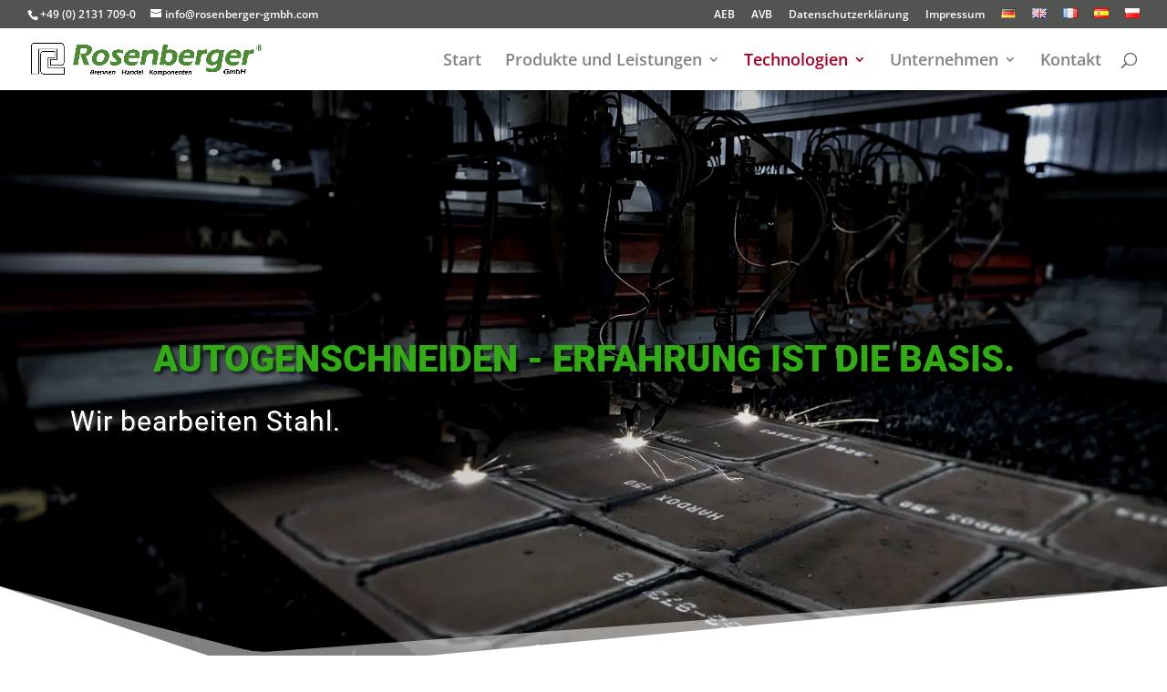

--- FILE ---
content_type: text/css; charset=utf-8
request_url: https://www.rosenberger-gmbh.com/wp-content/et-cache/237134/et-divi-dynamic-tb-243019-237134-late.css?ver=1768604519
body_size: 227
content:
@font-face{font-family:FontAwesome;font-style:normal;font-weight:400;font-display:block;src:url(//www.rosenberger-gmbh.com/wp-content/themes/Divi/core/admin/fonts/fontawesome/fa-regular-400.eot);src:url(//www.rosenberger-gmbh.com/wp-content/themes/Divi/core/admin/fonts/fontawesome/fa-regular-400.eot?#iefix) format("embedded-opentype"),url(//www.rosenberger-gmbh.com/wp-content/themes/Divi/core/admin/fonts/fontawesome/fa-regular-400.woff2) format("woff2"),url(//www.rosenberger-gmbh.com/wp-content/themes/Divi/core/admin/fonts/fontawesome/fa-regular-400.woff) format("woff"),url(//www.rosenberger-gmbh.com/wp-content/themes/Divi/core/admin/fonts/fontawesome/fa-regular-400.ttf) format("truetype"),url(//www.rosenberger-gmbh.com/wp-content/themes/Divi/core/admin/fonts/fontawesome/fa-regular-400.svg#fontawesome) format("svg")}@font-face{font-family:FontAwesome;font-style:normal;font-weight:900;font-display:block;src:url(//www.rosenberger-gmbh.com/wp-content/themes/Divi/core/admin/fonts/fontawesome/fa-solid-900.eot);src:url(//www.rosenberger-gmbh.com/wp-content/themes/Divi/core/admin/fonts/fontawesome/fa-solid-900.eot?#iefix) format("embedded-opentype"),url(//www.rosenberger-gmbh.com/wp-content/themes/Divi/core/admin/fonts/fontawesome/fa-solid-900.woff2) format("woff2"),url(//www.rosenberger-gmbh.com/wp-content/themes/Divi/core/admin/fonts/fontawesome/fa-solid-900.woff) format("woff"),url(//www.rosenberger-gmbh.com/wp-content/themes/Divi/core/admin/fonts/fontawesome/fa-solid-900.ttf) format("truetype"),url(//www.rosenberger-gmbh.com/wp-content/themes/Divi/core/admin/fonts/fontawesome/fa-solid-900.svg#fontawesome) format("svg")}@font-face{font-family:FontAwesome;font-style:normal;font-weight:400;font-display:block;src:url(//www.rosenberger-gmbh.com/wp-content/themes/Divi/core/admin/fonts/fontawesome/fa-brands-400.eot);src:url(//www.rosenberger-gmbh.com/wp-content/themes/Divi/core/admin/fonts/fontawesome/fa-brands-400.eot?#iefix) format("embedded-opentype"),url(//www.rosenberger-gmbh.com/wp-content/themes/Divi/core/admin/fonts/fontawesome/fa-brands-400.woff2) format("woff2"),url(//www.rosenberger-gmbh.com/wp-content/themes/Divi/core/admin/fonts/fontawesome/fa-brands-400.woff) format("woff"),url(//www.rosenberger-gmbh.com/wp-content/themes/Divi/core/admin/fonts/fontawesome/fa-brands-400.ttf) format("truetype"),url(//www.rosenberger-gmbh.com/wp-content/themes/Divi/core/admin/fonts/fontawesome/fa-brands-400.svg#fontawesome) format("svg")}
@font-face{font-family:ETmodules;font-display:block;src:url(//www.rosenberger-gmbh.com/wp-content/themes/Divi/core/admin/fonts/modules/social/modules.eot);src:url(//www.rosenberger-gmbh.com/wp-content/themes/Divi/core/admin/fonts/modules/social/modules.eot?#iefix) format("embedded-opentype"),url(//www.rosenberger-gmbh.com/wp-content/themes/Divi/core/admin/fonts/modules/social/modules.woff) format("woff"),url(//www.rosenberger-gmbh.com/wp-content/themes/Divi/core/admin/fonts/modules/social/modules.ttf) format("truetype"),url(//www.rosenberger-gmbh.com/wp-content/themes/Divi/core/admin/fonts/modules/social/modules.svg#ETmodules) format("svg");font-weight:400;font-style:normal}

--- FILE ---
content_type: text/css; charset=utf-8
request_url: https://www.rosenberger-gmbh.com/wp-content/et-cache/237134/et-core-unified-237134.min.css?ver=1768604519
body_size: 148
content:
#top-menu li li{width:100%}#top-menu li li a{width:100%;display:block}.nav li ul{width:350px}.nav li li ul{left:100px}@media only screen and (max-width:1200px){#top-menu-nav,#top-menu{display:none!important}#et_top_search{display:none!important}#et_mobile_nav_menu{display:block!important}}.divibars-close-container{right:660px!important;top:10px!important}@media only screen and (max-width:981px){body.divibar-open .divibars-container .divibars-close{right:200px!important}}@media only screen and (max-width:768px){body.divibar-open .divibars-container .divibars-close{right:100px!important}}@media only screen and (max-width:480px){body.divibar-open .divibars-container .divibars-close{right:60px!important}}

--- FILE ---
content_type: text/css; charset=utf-8
request_url: https://www.rosenberger-gmbh.com/wp-content/et-cache/237134/et-core-unified-tb-243019-deferred-237134.min.css?ver=1768604520
body_size: 4362
content:
.et_pb_section_0_tb_footer.et_pb_section{padding-top:15px;padding-right:0px;padding-bottom:15px;padding-left:0px;margin-top:25px;margin-right:0px;margin-bottom:25px;margin-left:0px;background-color:#107F00!important}.et_pb_section_0_tb_footer.section_has_divider.et_pb_top_divider .et_pb_top_inside_divider{background-image:url([data-uri]);background-size:100% 100px;top:0;height:100px;z-index:1;transform:scale(1,-1)}.et_pb_row_0_tb_footer.et_pb_row{margin-top:25px!important;margin-bottom:25px!important}.et_pb_menu_0_tb_footer.et_pb_menu ul li a{color:#000000!important}.et_pb_menu_0_tb_footer{margin-top:15px!important;margin-bottom:30px!important}.et_pb_menu_0_tb_footer.et_pb_menu ul li.current-menu-item a{color:#AA0025!important}.et_pb_menu_0_tb_footer.et_pb_menu .nav li ul,.et_pb_menu_0_tb_footer.et_pb_menu .et_mobile_menu,.et_pb_menu_0_tb_footer.et_pb_menu .et_mobile_menu ul{background-color:#ffffff!important}.et_pb_menu_0_tb_footer .et_pb_menu_inner_container>.et_pb_menu__logo-wrap,.et_pb_menu_0_tb_footer .et_pb_menu__logo-slot{width:auto;max-width:100%}.et_pb_menu_0_tb_footer .et_pb_menu_inner_container>.et_pb_menu__logo-wrap .et_pb_menu__logo img,.et_pb_menu_0_tb_footer .et_pb_menu__logo-slot .et_pb_menu__logo-wrap img{height:auto;max-height:none}.et_pb_menu_0_tb_footer .mobile_nav .mobile_menu_bar:before{color:#ffffff}.et_pb_menu_0_tb_footer .et_pb_menu__icon.et_pb_menu__search-button,.et_pb_menu_0_tb_footer .et_pb_menu__icon.et_pb_menu__close-search-button,.et_pb_menu_0_tb_footer .et_pb_menu__icon.et_pb_menu__cart-button{color:#aa0025}.et_pb_text_0_tb_footer.et_pb_text{color:#FFFFFF!important}.et_pb_text_0_tb_footer{line-height:1.1em;font-family:'Open Sans',Helvetica,Arial,Lucida,sans-serif;font-weight:600;font-size:14px;line-height:1.1em;min-height:auto}.et_pb_text_0_tb_footer h1{font-family:'Roboto',Helvetica,Arial,Lucida,sans-serif;font-size:40px;color:#22AD00!important}.et_pb_column_0_tb_footer{padding-top:15px}@media only screen and (max-width:980px){.et_pb_text_0_tb_footer{font-size:13px;min-height:auto}.et_pb_row_0_tb_footer.et_pb_row{width:}}@media only screen and (max-width:767px){.et_pb_text_0_tb_footer{font-size:10px;min-height:auto}.et_pb_row_0_tb_footer.et_pb_row{width:}}.et_pb_section_1.et_pb_section{padding-top:0px;padding-right:0px;padding-bottom:0px;padding-left:0px;margin-top:0px;margin-right:0px;margin-bottom:0px;margin-left:0px}.et_pb_section_1{transform:translateX(4px) translateY(-68px)}.et_pb_text_0.et_pb_text{color:#AA0025!important}.et_pb_text_0{font-weight:600;padding-top:0px!important;padding-bottom:0px!important;margin-top:4px!important;margin-bottom:-16px!important;width:82%}.et_pb_text_0 h1{font-family:'Roboto',Helvetica,Arial,Lucida,sans-serif;color:#107F00!important;text-align:left}.et_pb_text_0 h3{font-size:21px}.et_pb_text_1.et_pb_text,.et_pb_text_2.et_pb_text,.et_pb_text_4.et_pb_text,.et_pb_text_6.et_pb_text,.et_pb_text_8.et_pb_text,.et_pb_text_10.et_pb_text,.et_pb_text_12.et_pb_text,.et_pb_text_14.et_pb_text{color:#515451!important}.et_pb_text_1{line-height:1.7em;font-family:'Source Sans Pro',Helvetica,Arial,Lucida,sans-serif;font-size:18px;line-height:1.7em;padding-top:15px!important;margin-top:19px!important}.et_pb_text_1 h1,.et_pb_text_4 h1,.et_pb_text_6 h1,.et_pb_text_8 h1,.et_pb_text_10 h1,.et_pb_text_12 h1,.et_pb_text_14 h1{font-family:'Roboto',Helvetica,Arial,Lucida,sans-serif;font-size:40px;color:#AA0025!important}.et_pb_row_1.et_pb_row{margin-top:25px!important;margin-bottom:0px!important}.et_pb_text_2{line-height:1.7em;font-family:'Source Sans Pro',Helvetica,Arial,Lucida,sans-serif;font-size:17px;line-height:1.7em;padding-top:15px!important;margin-top:-40px!important}.et_pb_text_2 h1{font-family:'Roboto',Helvetica,Arial,Lucida,sans-serif;font-size:40px;color:#AA0025!important;text-align:left}.et_pb_text_2 h3{color:#107F00!important;text-align:left}.et_pb_search_0 input.et_pb_searchsubmit{font-weight:600;font-size:16px;color:#AA0025!important}.et_pb_search_0 form input.et_pb_s,.et_pb_search_0 form input.et_pb_s::placeholder{text-transform:uppercase;font-size:19px;text-align:center;text-transform:uppercase;font-size:19px;text-align:center;text-transform:uppercase;font-size:19px;text-align:center;text-transform:uppercase;font-size:19px;text-align:center}.et_pb_search_0 form input.et_pb_s::-ms-input-placeholder{text-transform:uppercase;font-size:19px;text-align:center;text-transform:uppercase;font-size:19px;text-align:center;text-transform:uppercase;font-size:19px;text-align:center;text-transform:uppercase;font-size:19px;text-align:center}.et_pb_search_0 form input.et_pb_s::-webkit-input-placeholder{text-transform:uppercase;font-size:19px;text-align:center;text-transform:uppercase;font-size:19px;text-align:center;text-transform:uppercase;font-size:19px;text-align:center;text-transform:uppercase;font-size:19px;text-align:center;color:#AA0025!important}.et_pb_search_0 form input.et_pb_s::-moz-placeholder{text-transform:uppercase;font-size:19px;text-align:center;color:#AA0025!important}.et_pb_search_0 form input.et_pb_s::-moz-placeholder::-webkit-input-placeholder{text-transform:uppercase;font-size:19px;text-align:center}.et_pb_search_0 form input.et_pb_s::-moz-placeholder::-moz-placeholder{text-transform:uppercase;font-size:19px;text-align:center}.et_pb_search_0 form input.et_pb_s::-moz-placeholder::-ms-input-placeholder{text-transform:uppercase;font-size:19px;text-align:center}.et_pb_search_0 .et_pb_searchform{background-color:rgba(173,173,173,0.33)}.et_pb_search_0{overflow-x:hidden;overflow-y:hidden;max-width:75%;box-shadow:0px 12px 18px -6px rgba(0,0,0,0.3)}.et_pb_search_0 input.et_pb_s{padding-top:0.715em!important;padding-right:0.715em!important;padding-bottom:0.715em!important;padding-left:0.715em!important;height:auto;min-height:0}.et_pb_search_0 form input.et_pb_s{background-color:#FFFFFF}.et_pb_search_0 form input.et_pb_s:focus{background-color:#FFFFFF;color:#24B500}.et_pb_search_0 form input.et_pb_s:-ms-input-placeholder{color:#AA0025!important}.et_pb_section_2,.et_pb_section_4,.et_pb_section_6{border-bottom-width:1px;border-bottom-color:#515451;height:auto;z-index:10;box-shadow:0px 12px 18px -6px rgba(0,0,0,0.3)}.et_pb_section_2.et_pb_section{padding-top:0px;padding-right:0px;padding-bottom:0px;padding-left:0px;margin-top:0px;margin-bottom:0px;background-color:rgba(0,0,0,0.07)!important}.et_pb_section_2.section_has_divider.et_pb_top_divider .et_pb_top_inside_divider{background-image:url([data-uri]);background-size:100% 50px;top:0;height:50px;z-index:1;transform:scale(-1,-1)}.et_pb_slide_7,.et_pb_slide_11,.et_pb_slide_13,.et_pb_slide_16,.et_pb_slide_19,.et_pb_slide_22{background-color:RGBA(0,0,0,0)}.et_pb_slide_7.et_pb_slide .et_pb_text_overlay_wrapper,.et_pb_slide_8.et_pb_slide .et_pb_text_overlay_wrapper,.et_pb_slide_9.et_pb_slide .et_pb_text_overlay_wrapper,.et_pb_slide_10.et_pb_slide .et_pb_text_overlay_wrapper,.et_pb_slide_11.et_pb_slide .et_pb_text_overlay_wrapper,.et_pb_slide_12.et_pb_slide .et_pb_text_overlay_wrapper,.et_pb_slide_13.et_pb_slide .et_pb_text_overlay_wrapper,.et_pb_slide_14.et_pb_slide .et_pb_text_overlay_wrapper,.et_pb_slide_15.et_pb_slide .et_pb_text_overlay_wrapper,.et_pb_slide_16.et_pb_slide .et_pb_text_overlay_wrapper,.et_pb_slide_17.et_pb_slide .et_pb_text_overlay_wrapper,.et_pb_slide_18.et_pb_slide .et_pb_text_overlay_wrapper{background-color:rgba(178,124,0,0.2);border-radius:34px}.et_pb_slider_0.et_pb_slider .et_pb_slide_description .et_pb_slide_title,.et_pb_slider_1.et_pb_slider .et_pb_slide_description .et_pb_slide_title,.et_pb_slider_2.et_pb_slider .et_pb_slide_description .et_pb_slide_title,.et_pb_slider_4.et_pb_slider .et_pb_slide_description .et_pb_slide_title,.et_pb_slider_5.et_pb_slider .et_pb_slide_description .et_pb_slide_title{font-weight:700;font-size:40px!important;color:#FFFFFF!important;text-shadow:0.08em 0.08em 0.08em rgba(0,0,0,0.4)}.et_pb_slider_0,.et_pb_slider_0 .et_pb_slide,.et_pb_slider_1,.et_pb_slider_1 .et_pb_slide,.et_pb_slider_2,.et_pb_slider_2 .et_pb_slide,.et_pb_slider_3,.et_pb_slider_3 .et_pb_slide,.et_pb_slider_4,.et_pb_slider_4 .et_pb_slide,.et_pb_slider_5,.et_pb_slider_5 .et_pb_slide{min-height:400px}.et_pb_slider_0.et_pb_slider,.et_pb_slider_1.et_pb_slider,.et_pb_slider_2.et_pb_slider,.et_pb_slider_3.et_pb_slider,.et_pb_slider_4.et_pb_slider,.et_pb_slider_5.et_pb_slider{overflow-x:hidden;overflow-y:hidden}.et_pb_slider_0,.et_pb_slider_5{box-shadow:0px 12px 18px -6px rgba(0,0,0,0.3)}.et_pb_text_3,.et_pb_text_5,.et_pb_text_7,.et_pb_text_9,.et_pb_text_11,.et_pb_text_13{line-height:1.3em;line-height:1.3em;padding-bottom:0px!important}.et_pb_text_3 h1,.et_pb_text_5 h1,.et_pb_text_7 h1,.et_pb_text_9 h1,.et_pb_text_11 h1,.et_pb_text_13 h1{font-family:'Roboto',Helvetica,Arial,Lucida,sans-serif;font-size:40px;color:#22AD00!important}.et_pb_text_3 h2,.et_pb_text_5 h2,.et_pb_text_7 h2,.et_pb_text_9 h2,.et_pb_text_11 h2,.et_pb_text_13 h2{font-family:'Roboto',Helvetica,Arial,Lucida,sans-serif;font-size:21px;color:#107F00!important;line-height:1.3em;text-align:left}.et_pb_text_4,.et_pb_text_6,.et_pb_text_8,.et_pb_text_10,.et_pb_text_12,.et_pb_text_14{line-height:1.7em;font-family:'Source Sans Pro',Helvetica,Arial,Lucida,sans-serif;font-size:17px;line-height:1.7em;border-left-width:2px;border-left-color:#24B500;padding-top:5px!important;padding-left:10px!important;margin-top:0px!important}.et_pb_image_0 .et_pb_image_wrap img{max-height:200px;width:auto}.et_pb_image_0{text-align:left;margin-left:0}.et_pb_button_0_wrapper .et_pb_button_0,.et_pb_button_0_wrapper .et_pb_button_0:hover,.et_pb_button_2_wrapper .et_pb_button_2,.et_pb_button_2_wrapper .et_pb_button_2:hover,.et_pb_button_5_wrapper .et_pb_button_5,.et_pb_button_5_wrapper .et_pb_button_5:hover,.et_pb_button_7_wrapper .et_pb_button_7,.et_pb_button_7_wrapper .et_pb_button_7:hover,.et_pb_button_9_wrapper .et_pb_button_9,.et_pb_button_9_wrapper .et_pb_button_9:hover,.et_pb_button_11_wrapper .et_pb_button_11,.et_pb_button_11_wrapper .et_pb_button_11:hover,.et_pb_button_12_wrapper .et_pb_button_12,.et_pb_button_12_wrapper .et_pb_button_12:hover,.et_pb_button_13_wrapper .et_pb_button_13,.et_pb_button_13_wrapper .et_pb_button_13:hover,.et_pb_button_14_wrapper .et_pb_button_14,.et_pb_button_14_wrapper .et_pb_button_14:hover{padding-bottom:0px!important}.et_pb_button_0_wrapper,.et_pb_button_2_wrapper,.et_pb_button_5_wrapper,.et_pb_button_7_wrapper,.et_pb_button_9_wrapper,.et_pb_button_11_wrapper,.et_pb_button_12_wrapper,.et_pb_button_13_wrapper,.et_pb_button_14_wrapper{margin-top:0px!important;margin-bottom:0px!important}body #page-container .et_pb_section .et_pb_button_0,body #page-container .et_pb_section .et_pb_button_2,body #page-container .et_pb_section .et_pb_button_5,body #page-container .et_pb_section .et_pb_button_7,body #page-container .et_pb_section .et_pb_button_9,body #page-container .et_pb_section .et_pb_button_11{color:#FFFFFF!important;border-width:9px!important;border-color:rgba(255,255,255,0);border-radius:10px;letter-spacing:1px;font-size:15px;font-family:'Roboto',Helvetica,Arial,Lucida,sans-serif!important;font-weight:700!important;text-transform:uppercase!important;background-color:#22AD00}body #page-container .et_pb_section .et_pb_button_0:hover,body #page-container .et_pb_section .et_pb_button_2:hover,body #page-container .et_pb_section .et_pb_button_5:hover,body #page-container .et_pb_section .et_pb_button_7:hover,body #page-container .et_pb_section .et_pb_button_9:hover,body #page-container .et_pb_section .et_pb_button_11:hover,body #page-container .et_pb_section .et_pb_button_12:hover,body #page-container .et_pb_section .et_pb_button_13:hover,body #page-container .et_pb_section .et_pb_button_14:hover{border-radius:0px!important;letter-spacing:1px!important;background-image:initial;background-color:#AA0025}body #page-container .et_pb_section .et_pb_button_0:hover:after,body #page-container .et_pb_section .et_pb_button_2:hover:after,body #page-container .et_pb_section .et_pb_button_5:hover:after,body #page-container .et_pb_section .et_pb_button_7:hover:after,body #page-container .et_pb_section .et_pb_button_9:hover:after,body #page-container .et_pb_section .et_pb_button_11:hover:after{margin-left:.3em;left:auto;margin-left:.3em;opacity:1}body #page-container .et_pb_section .et_pb_button_0:after,body #page-container .et_pb_section .et_pb_button_2:after,body #page-container .et_pb_section .et_pb_button_5:after,body #page-container .et_pb_section .et_pb_button_7:after,body #page-container .et_pb_section .et_pb_button_9:after,body #page-container .et_pb_section .et_pb_button_11:after{color:#FFFFFF;line-height:inherit;font-size:inherit!important;margin-left:-1em;left:auto;font-family:ETmodules!important;font-weight:400!important}.et_pb_button_0,.et_pb_button_2,.et_pb_button_5,.et_pb_button_7,.et_pb_button_9,.et_pb_button_11{box-shadow:0px 14px 24px -6px rgba(0,0,0,0.16);transition:background-color 300ms ease 0ms,border-radius 300ms ease 0ms,letter-spacing 300ms ease 0ms}.et_pb_button_0,.et_pb_button_0:after,.et_pb_button_1,.et_pb_button_1:after,.et_pb_button_2,.et_pb_button_2:after,.et_pb_button_3,.et_pb_button_3:after,.et_pb_button_4,.et_pb_button_4:after,.et_pb_button_5,.et_pb_button_5:after,.et_pb_button_6,.et_pb_button_6:after,.et_pb_button_7,.et_pb_button_7:after,.et_pb_button_8,.et_pb_button_8:after,.et_pb_button_9,.et_pb_button_9:after,.et_pb_button_10,.et_pb_button_10:after,.et_pb_button_11,.et_pb_button_11:after,.et_pb_button_12,.et_pb_button_12:after,.et_pb_button_13,.et_pb_button_13:after,.et_pb_button_14,.et_pb_button_14:after{transition:all 300ms ease 0ms}.et_pb_row_3,.et_pb_row_5,.et_pb_row_7,.et_pb_row_9,.et_pb_row_11{border-bottom-color:#ADADAD}.et_pb_row_3.et_pb_row,.et_pb_row_5.et_pb_row,.et_pb_row_7.et_pb_row,.et_pb_row_9.et_pb_row,.et_pb_row_11.et_pb_row,.et_pb_row_13.et_pb_row{padding-top:4px!important;padding-top:4px}.et_pb_image_1,.et_pb_image_2,.et_pb_image_3,.et_pb_image_4,.et_pb_image_5,.et_pb_image_6{padding-top:0px;padding-right:0px;padding-bottom:0px;padding-left:0px;margin-top:0px!important;margin-right:0px!important;margin-bottom:25px!important;margin-left:0px!important;max-width:10%;text-align:center}.et_pb_button_1_wrapper .et_pb_button_1,.et_pb_button_1_wrapper .et_pb_button_1:hover,.et_pb_button_3_wrapper .et_pb_button_3,.et_pb_button_3_wrapper .et_pb_button_3:hover,.et_pb_button_4_wrapper .et_pb_button_4,.et_pb_button_4_wrapper .et_pb_button_4:hover,.et_pb_button_6_wrapper .et_pb_button_6,.et_pb_button_6_wrapper .et_pb_button_6:hover,.et_pb_button_8_wrapper .et_pb_button_8,.et_pb_button_8_wrapper .et_pb_button_8:hover,.et_pb_button_10_wrapper .et_pb_button_10,.et_pb_button_10_wrapper .et_pb_button_10:hover,.et_pb_slider .et_pb_slide_20 .et_pb_slide_description,.et_pb_slider_fullwidth_off .et_pb_slide_20 .et_pb_slide_description{padding-top:0px!important;padding-right:0px!important;padding-bottom:0px!important;padding-left:0px!important}.et_pb_button_1_wrapper,.et_pb_button_3_wrapper,.et_pb_button_4_wrapper,.et_pb_button_6_wrapper,.et_pb_button_8_wrapper,.et_pb_button_10_wrapper,.et_pb_slider_2.et_pb_slider:hover,.et_pb_slider_3.et_pb_slider:hover{margin-top:0px!important;margin-right:0px!important;margin-bottom:0px!important;margin-left:0px!important}body #page-container .et_pb_section .et_pb_button_1,body #page-container .et_pb_section .et_pb_button_3,body #page-container .et_pb_section .et_pb_button_4,body #page-container .et_pb_section .et_pb_button_6,body #page-container .et_pb_section .et_pb_button_8,body #page-container .et_pb_section .et_pb_button_10,body #page-container .et_pb_section .et_pb_button_12,body #page-container .et_pb_section .et_pb_button_13,body #page-container .et_pb_section .et_pb_button_14{color:#000000!important;border-width:9px!important;border-color:RGBA(255,255,255,0);border-radius:10px;letter-spacing:1px;font-size:12px;font-family:'Roboto',Helvetica,Arial,Lucida,sans-serif!important;font-weight:700!important;text-transform:uppercase!important;background-color:#ADADAD}body #page-container .et_pb_section .et_pb_button_1:hover,body #page-container .et_pb_section .et_pb_button_3:hover,body #page-container .et_pb_section .et_pb_button_4:hover,body #page-container .et_pb_section .et_pb_button_6:hover,body #page-container .et_pb_section .et_pb_button_8:hover,body #page-container .et_pb_section .et_pb_button_10:hover{border-radius:0px!important;letter-spacing:1px!important}body #page-container .et_pb_section .et_pb_button_1:before,body #page-container .et_pb_section .et_pb_button_1:after,body #page-container .et_pb_section .et_pb_button_3:before,body #page-container .et_pb_section .et_pb_button_3:after,body #page-container .et_pb_section .et_pb_button_4:before,body #page-container .et_pb_section .et_pb_button_4:after,body #page-container .et_pb_section .et_pb_button_6:before,body #page-container .et_pb_section .et_pb_button_6:after,body #page-container .et_pb_section .et_pb_button_8:before,body #page-container .et_pb_section .et_pb_button_8:after,body #page-container .et_pb_section .et_pb_button_10:before,body #page-container .et_pb_section .et_pb_button_10:after,body #page-container .et_pb_section .et_pb_button_12:before,body #page-container .et_pb_section .et_pb_button_12:after,body #page-container .et_pb_section .et_pb_button_13:before,body #page-container .et_pb_section .et_pb_button_13:after,body #page-container .et_pb_section .et_pb_button_14:before,body #page-container .et_pb_section .et_pb_button_14:after{display:none!important;font-family:ETmodules!important;font-weight:400!important}.et_pb_button_1,.et_pb_button_3,.et_pb_button_4,.et_pb_button_6,.et_pb_button_8,.et_pb_button_10{box-shadow:0px 12px 18px -6px rgba(0,0,0,0.16);transition:border-radius 300ms ease 0ms,letter-spacing 300ms ease 0ms}.et_pb_section_3.et_pb_section,.et_pb_section_5.et_pb_section,.et_pb_section_7.et_pb_section{padding-top:50px;padding-right:0px;padding-bottom:0px;padding-left:0px;margin-top:0px;margin-right:0px;margin-bottom:0px;margin-left:0px;background-color:RGBA(255,255,255,0)!important}.et_pb_slider_1 .et_pb_slide_description,.et_pb_slider_fullwidth_off.et_pb_slider_1 .et_pb_slide_description,.et_pb_slider_2 .et_pb_slide_description,.et_pb_slider_fullwidth_off.et_pb_slider_2 .et_pb_slide_description,.et_pb_slider_3 .et_pb_slide_description,.et_pb_slider_fullwidth_off.et_pb_slider_3 .et_pb_slide_description,.et_pb_slider_4 .et_pb_slide_description,.et_pb_slider_fullwidth_off.et_pb_slider_4 .et_pb_slide_description{padding-top:0px;padding-right:0px;padding-bottom:0px;padding-left:0px}.et_pb_slider_1,.et_pb_slider_4{margin-top:0px!important;margin-right:0px!important;margin-bottom:0px!important;margin-left:0px!important;box-shadow:0px 12px 18px -6px rgba(0,0,0,0.3)}.et_pb_section_4.et_pb_section{padding-top:0px;padding-right:0px;padding-bottom:0px;padding-left:0px;margin-top:0px;margin-bottom:0px;background-color:rgba(0,0,0,0.1)!important}.et_pb_section_4.section_has_divider.et_pb_top_divider .et_pb_top_inside_divider{background-image:url([data-uri]);background-size:100% 56px;top:0;height:56px;z-index:1;transform:scale(-1,1)}.et_pb_slider_2{margin-top:0px!important;margin-right:0px!important;margin-bottom:0px!important;margin-left:0px!important;box-shadow:0px 12px 18px -6px rgba(0,0,0,0.3);transition:margin 300ms ease 0ms}.et_pb_slider .et_pb_slide_16.et_pb_slide>.et_pb_container{width:100%}.et_pb_slider_3.et_pb_slider .et_pb_slide_description .et_pb_slide_title{font-weight:700;font-size:30px!important;color:#FFFFFF!important;text-shadow:0.08em 0.08em 0.08em rgba(0,0,0,0.4)}.et_pb_slider_3{margin-top:0px!important;margin-right:0px!important;margin-bottom:0px!important;margin-left:0px!important;width:100%;box-shadow:0px 12px 18px -6px rgba(0,0,0,0.3);transition:margin 300ms ease 0ms}.et_pb_section_6.et_pb_section{padding-top:0px;padding-right:0px;padding-bottom:0px;padding-left:0px;margin-top:0px;margin-bottom:0px;background-color:rgba(0,0,0,0.13)!important}.et_pb_section_6.section_has_divider.et_pb_top_divider .et_pb_top_inside_divider{background-image:url([data-uri]);background-size:100% 100px;top:0;height:100px;z-index:1;transform:scale(1,1)}.et_pb_slide_19.et_pb_slide .et_pb_text_overlay_wrapper,.et_pb_slide_20.et_pb_slide .et_pb_text_overlay_wrapper,.et_pb_slide_21.et_pb_slide .et_pb_text_overlay_wrapper,.et_pb_slide_22.et_pb_slide .et_pb_text_overlay_wrapper,.et_pb_slide_23.et_pb_slide .et_pb_text_overlay_wrapper,.et_pb_slide_24.et_pb_slide .et_pb_text_overlay_wrapper,.et_pb_slide_25.et_pb_slide .et_pb_text_overlay_wrapper,.et_pb_slide_26.et_pb_slide .et_pb_text_overlay_wrapper{background-color:rgba(178,124,0,0.2)}.et_pb_image_7,.et_pb_image_8,.et_pb_image_9{padding-top:0px;padding-right:0px;padding-bottom:0px;padding-left:0px;margin-top:0px!important;margin-right:0px!important;margin-bottom:25px!important;margin-left:0px!important;text-align:center}body #page-container .et_pb_section .et_pb_button_12,body #page-container .et_pb_section .et_pb_button_12:hover,body #page-container .et_pb_section .et_pb_button_13,body #page-container .et_pb_section .et_pb_button_13:hover,body #page-container .et_pb_section .et_pb_button_14,body #page-container .et_pb_section .et_pb_button_14:hover{padding-right:1em!important;padding-left:1em!important}.et_pb_button_12,.et_pb_button_13,.et_pb_button_14{box-shadow:0px 12px 18px -6px rgba(0,0,0,0.16);transition:background-color 300ms ease 0ms,border-radius 300ms ease 0ms,letter-spacing 300ms ease 0ms}.et_pb_column_2{border-radius:25px 0 0 0;overflow:hidden}.et_pb_slider .et_pb_slide_7.et_pb_slide .et_pb_slide_description .et_pb_slide_title,.et_pb_slider .et_pb_slide_8.et_pb_slide .et_pb_slide_description .et_pb_slide_title,.et_pb_slider .et_pb_slide_9.et_pb_slide .et_pb_slide_description .et_pb_slide_title,.et_pb_slider .et_pb_slide_11.et_pb_slide .et_pb_slide_description .et_pb_slide_title,.et_pb_slider .et_pb_slide_12.et_pb_slide .et_pb_slide_description .et_pb_slide_title,.et_pb_slider .et_pb_slide_13.et_pb_slide .et_pb_slide_description .et_pb_slide_title,.et_pb_slider .et_pb_slide_14.et_pb_slide .et_pb_slide_description .et_pb_slide_title,.et_pb_slider .et_pb_slide_15.et_pb_slide .et_pb_slide_description .et_pb_slide_title,.et_pb_slider .et_pb_slide_16.et_pb_slide .et_pb_slide_description .et_pb_slide_title,.et_pb_slider .et_pb_slide_19.et_pb_slide .et_pb_slide_description .et_pb_slide_title,.et_pb_slider .et_pb_slide_20.et_pb_slide .et_pb_slide_description .et_pb_slide_title,.et_pb_slider .et_pb_slide_21.et_pb_slide .et_pb_slide_description .et_pb_slide_title,.et_pb_slider .et_pb_slide_22.et_pb_slide .et_pb_slide_description .et_pb_slide_title,.et_pb_slider .et_pb_slide_24.et_pb_slide .et_pb_slide_description .et_pb_slide_title,.et_pb_slider .et_pb_slide_25.et_pb_slide .et_pb_slide_description .et_pb_slide_title{font-weight:700!important;font-size:20px!important;line-height:1.5em!important}.et_pb_slider .et_pb_slide_7{background-image:url(https://www.rosenberger-gmbh.com/wp-content/uploads/2021/02/autogenschneidenEmptyName-2.jpg);background-color:RGBA(0,0,0,0)}.et_pb_slider .et_pb_slide_8{background-image:url(https://www.rosenberger-gmbh.com/wp-content/uploads/2021/02/autogenstarkschneidenRSBG-Neuss_-1183.jpg)}.et_pb_slider .et_pb_slide_9{background-image:url(https://www.rosenberger-gmbh.com/wp-content/uploads/2021/02/autogenfasenRSBG-Neuss_-1440.jpg)}.et_pb_slider .et_pb_slide_10.et_pb_slide .et_pb_slide_description .et_pb_slide_title{font-weight:700!important;font-size:19px!important;line-height:1.5em!important}.et_pb_slider .et_pb_slide_10{background-image:url(https://www.rosenberger-gmbh.com/wp-content/uploads/2021/04/web-CM_Autogen-Roboter-1712.jpg)}.et_pb_column_7{border-radius:0 0 25px 0;overflow:hidden}.et_pb_slider .et_pb_slide_11{background-image:url(https://www.rosenberger-gmbh.com/wp-content/uploads/2021/02/plasmaschndeienSTAKO-Apr.-08-2015_171.jpg);background-color:RGBA(0,0,0,0)}.et_pb_slider .et_pb_slide_12{background-image:url(https://www.rosenberger-gmbh.com/wp-content/uploads/2021/02/plasmaschneidenCM_Plasmaroboter-1243.jpg)}.et_pb_column_10{border-radius:25px 0 0 25px;overflow:hidden}.et_pb_slider .et_pb_slide_13{background-image:url(https://www.rosenberger-gmbh.com/wp-content/uploads/2021/02/CM_Laserschneiden-1178.jpg);background-color:RGBA(0,0,0,0)}.et_pb_slider .et_pb_slide_14{background-image:url(https://www.rosenberger-gmbh.com/wp-content/uploads/2021/02/CM_Laserschneiden-1160.jpg)}.et_pb_slider .et_pb_slide_15{background-image:url(https://www.rosenberger-gmbh.com/wp-content/uploads/2021/02/CM_Laserschneiden-1478.jpg)}.et_pb_column_14{padding-right:0px;padding-left:0px}.et_pb_column_15{border-radius:0 0 30px 30px;overflow:hidden}.et_pb_slider .et_pb_slide_16{background-image:url(https://www.rosenberger-gmbh.com/wp-content/uploads/2021/02/anarbeitungRSBG-Neuss_-1449.jpg);background-color:RGBA(0,0,0,0)}.et_pb_slider .et_pb_slide_17.et_pb_slide .et_pb_slide_description .et_pb_slide_title,.et_pb_slider .et_pb_slide_18.et_pb_slide .et_pb_slide_description .et_pb_slide_title{font-weight:700!important;font-size:30px!important;line-height:1.5em!important}.et_pb_slider .et_pb_slide_17{background-image:url(https://www.rosenberger-gmbh.com/wp-content/uploads/2021/02/webRSBG-Neuss_-1451.jpg)}.et_pb_slider .et_pb_slide_18{background-image:url(https://www.rosenberger-gmbh.com/wp-content/uploads/2021/02/anarbeitung-mechanischCM-8.7.20-3326.jpg)}.et_pb_column_18{border-radius:25px 25px 0 0;overflow:hidden}.et_pb_slider .et_pb_slide_19{background-image:url(https://www.rosenberger-gmbh.com/wp-content/uploads/2021/02/strahlenCM_Strahlanlage-0792.jpg);background-color:RGBA(0,0,0,0)}.et_pb_slider .et_pb_slide_20{background-image:url(https://www.rosenberger-gmbh.com/wp-content/uploads/2021/02/strahlenCM-8.7.20-3212.jpg)}.et_pb_slider .et_pb_slide_21{background-image:url(https://www.rosenberger-gmbh.com/wp-content/uploads/2021/02/CM_Strahlanlage-1400.jpg)}.et_pb_column_23{border-radius:25px 0 25px 0;overflow:hidden}.et_pb_slider .et_pb_slide_22{background-image:url(https://www.rosenberger-gmbh.com/wp-content/uploads/2021/02/richtenRSBGg_presse-0.6.12-43.jpg);background-color:RGBA(0,0,0,0)}.et_pb_slider .et_pb_slide_23.et_pb_slide .et_pb_slide_description .et_pb_slide_title,.et_pb_slider .et_pb_slide_26.et_pb_slide .et_pb_slide_description .et_pb_slide_title{font-weight:700!important;font-size:18px!important;line-height:1.5em!important}.et_pb_slider .et_pb_slide_23{background-image:url(https://www.rosenberger-gmbh.com/wp-content/uploads/2021/02/richtenRSBGg_presse-0.6.12-55.jpg)}.et_pb_slider .et_pb_slide_24{background-image:url(https://www.rosenberger-gmbh.com/wp-content/uploads/2021/02/fraesenRSBG-Fraese-08.16_0075_17-08-16.jpg)}.et_pb_slider .et_pb_slide_25{background-image:url(https://www.rosenberger-gmbh.com/wp-content/uploads/2021/02/bohrenRSBG-_F0A1929.jpg)}.et_pb_slider .et_pb_slide_26{background-image:url(https://www.rosenberger-gmbh.com/wp-content/uploads/2021/02/bohrenRSBG-_MG_2198.jpg)}.et_pb_row_0.et_pb_row{padding-top:0px!important;padding-right:0px!important;padding-bottom:0px!important;padding-left:0px!important;margin-top:125px!important;margin-right:0px!important;margin-bottom:0px!important;margin-left:0px!important;margin-left:auto!important;margin-right:auto!important;padding-top:0px;padding-right:0px;padding-bottom:0px;padding-left:0px}.et_pb_text_0.et_pb_module,.et_pb_search_0.et_pb_module{margin-left:0px!important;margin-right:auto!important}.et_pb_row_2.et_pb_row,.et_pb_row_4.et_pb_row{padding-bottom:25px!important;margin-top:25px!important;margin-right:0px!important;margin-bottom:25px!important;margin-left:0px!important;margin-left:auto!important;margin-right:auto!important;padding-bottom:25px}.et_pb_image_1.et_pb_module,.et_pb_image_2.et_pb_module,.et_pb_image_3.et_pb_module,.et_pb_image_4.et_pb_module,.et_pb_slider_3.et_pb_module,.et_pb_image_5.et_pb_module,.et_pb_image_6.et_pb_module,.et_pb_image_7.et_pb_module,.et_pb_image_8.et_pb_module,.et_pb_image_9.et_pb_module{margin-left:auto!important;margin-right:auto!important}.et_pb_row_6.et_pb_row{padding-top:77px!important;padding-right:0px!important;padding-bottom:25px!important;padding-left:0px!important;margin-top:25px!important;margin-right:0px!important;margin-bottom:25px!important;margin-left:0px!important;margin-left:auto!important;margin-right:auto!important;padding-top:77px;padding-right:0px;padding-bottom:25px;padding-left:0px}.et_pb_row_8.et_pb_row,.et_pb_row_12.et_pb_row{padding-top:25px!important;padding-right:0px!important;padding-bottom:25px!important;padding-left:0px!important;margin-top:25px!important;margin-right:0px!important;margin-bottom:25px!important;margin-left:0px!important;margin-left:auto!important;margin-right:auto!important;padding-top:25px;padding-right:0px;padding-bottom:25px;padding-left:0px}.et_pb_row_10.et_pb_row{padding-top:100px!important;padding-bottom:25px!important;margin-top:25px!important;margin-right:0px!important;margin-bottom:25px!important;margin-left:0px!important;margin-left:auto!important;margin-right:auto!important;padding-top:100px;padding-bottom:25px}@media only screen and (min-width:981px){.et_pb_image_7,.et_pb_image_8,.et_pb_image_9{max-width:15%}}@media only screen and (max-width:980px){.et_pb_section_1.et_pb_section{margin-top:50px}.et_pb_text_0 h1{font-size:26px}.et_pb_row_1.et_pb_row,.et_pb_row_3.et_pb_row,.et_pb_row_5.et_pb_row,.et_pb_row_6.et_pb_row,.et_pb_row_7.et_pb_row,.et_pb_row_8.et_pb_row,.et_pb_row_9.et_pb_row,.et_pb_row_11.et_pb_row,.et_pb_row_13.et_pb_row{width:}.et_pb_section_2,.et_pb_section_4,.et_pb_section_6{border-bottom-width:1px;border-bottom-color:#515451;height:auto}.et_pb_section_2.et_pb_section,.et_pb_section_4.et_pb_section,.et_pb_section_5.et_pb_section,.et_pb_section_6.et_pb_section,.et_pb_section_7.et_pb_section{margin-top:0px;margin-bottom:-40px}.et_pb_row_2.et_pb_row,.et_pb_row_4.et_pb_row,.et_pb_row_10.et_pb_row{padding-top:0px!important;padding-right:0px!important;padding-bottom:0px!important;padding-left:0px!important;padding-top:0px!important;padding-right:0px!important;padding-bottom:0px!important;padding-left:0px!important;width:}.et_pb_text_3 h1,.et_pb_text_5 h1,.et_pb_text_7 h1,.et_pb_text_9 h1,.et_pb_text_11 h1,.et_pb_text_13 h1{font-size:39px}.et_pb_text_3 h2,.et_pb_text_5 h2,.et_pb_text_7 h2,.et_pb_text_9 h2,.et_pb_text_11 h2,.et_pb_text_13 h2{font-size:21px}.et_pb_text_4,.et_pb_text_6,.et_pb_text_8,.et_pb_text_10,.et_pb_text_12,.et_pb_text_14{border-left-width:2px;border-left-color:#24B500}.et_pb_image_0 .et_pb_image_wrap img,.et_pb_image_1 .et_pb_image_wrap img,.et_pb_image_2 .et_pb_image_wrap img,.et_pb_image_3 .et_pb_image_wrap img,.et_pb_image_4 .et_pb_image_wrap img,.et_pb_image_5 .et_pb_image_wrap img,.et_pb_image_6 .et_pb_image_wrap img,.et_pb_image_7 .et_pb_image_wrap img,.et_pb_image_8 .et_pb_image_wrap img,.et_pb_image_9 .et_pb_image_wrap img{width:auto}body #page-container .et_pb_section .et_pb_button_0:after,body #page-container .et_pb_section .et_pb_button_2:after,body #page-container .et_pb_section .et_pb_button_5:after,body #page-container .et_pb_section .et_pb_button_7:after,body #page-container .et_pb_section .et_pb_button_9:after,body #page-container .et_pb_section .et_pb_button_11:after{line-height:inherit;font-size:inherit!important;margin-left:-1em;left:auto;display:inline-block;opacity:0;content:attr(data-icon);font-family:ETmodules!important;font-weight:400!important}body #page-container .et_pb_section .et_pb_button_0:before,body #page-container .et_pb_section .et_pb_button_2:before,body #page-container .et_pb_section .et_pb_button_5:before,body #page-container .et_pb_section .et_pb_button_7:before,body #page-container .et_pb_section .et_pb_button_9:before,body #page-container .et_pb_section .et_pb_button_11:before{display:none}body #page-container .et_pb_section .et_pb_button_0:hover:after,body #page-container .et_pb_section .et_pb_button_2:hover:after,body #page-container .et_pb_section .et_pb_button_5:hover:after,body #page-container .et_pb_section .et_pb_button_7:hover:after,body #page-container .et_pb_section .et_pb_button_9:hover:after,body #page-container .et_pb_section .et_pb_button_11:hover:after{margin-left:.3em;left:auto;margin-left:.3em;opacity:1}.et_pb_row_3,.et_pb_row_5,.et_pb_row_7,.et_pb_row_9,.et_pb_row_11{border-bottom-color:#ADADAD}.et_pb_button_1_wrapper a,.et_pb_button_3_wrapper a,.et_pb_button_4_wrapper a,.et_pb_button_6_wrapper a,.et_pb_button_8_wrapper a,.et_pb_button_10_wrapper a,.et_pb_button_12_wrapper a,.et_pb_button_13_wrapper a{transform:translateX(0px) translateY(-6px)}.et_pb_section_3.et_pb_section{margin-top:0px;margin-bottom:0px}.et_pb_slider_1{margin-top:20px!important;margin-right:0px!important;margin-bottom:50px!important;margin-left:0px!important}.et_pb_slider_2{margin-top:50px!important;margin-right:0px!important;margin-bottom:0px!important;margin-left:0px!important}.et_pb_slider_3{margin-top:-18px!important;margin-right:0px!important;margin-bottom:0px!important;margin-left:0px!important}.et_pb_slider_4{margin-top:133px!important}.et_pb_row_12.et_pb_row{padding-top:25px!important;padding-right:0px!important;padding-bottom:25px!important;padding-left:0px!important;padding-top:25px!important;padding-right:0px!important;padding-bottom:25px!important;padding-left:0px!important;width:}.et_pb_image_7,.et_pb_image_8,.et_pb_image_9{max-width:7%}.et_pb_slider .et_pb_slide_7.et_pb_slide .et_pb_slide_description .et_pb_slide_title,.et_pb_slider .et_pb_slide_8.et_pb_slide .et_pb_slide_description .et_pb_slide_title,.et_pb_slider .et_pb_slide_9.et_pb_slide .et_pb_slide_description .et_pb_slide_title,.et_pb_slider .et_pb_slide_10.et_pb_slide .et_pb_slide_description .et_pb_slide_title,.et_pb_slider .et_pb_slide_11.et_pb_slide .et_pb_slide_description .et_pb_slide_title,.et_pb_slider .et_pb_slide_12.et_pb_slide .et_pb_slide_description .et_pb_slide_title,.et_pb_slider .et_pb_slide_13.et_pb_slide .et_pb_slide_description .et_pb_slide_title,.et_pb_slider .et_pb_slide_14.et_pb_slide .et_pb_slide_description .et_pb_slide_title,.et_pb_slider .et_pb_slide_15.et_pb_slide .et_pb_slide_description .et_pb_slide_title,.et_pb_slider .et_pb_slide_16.et_pb_slide .et_pb_slide_description .et_pb_slide_title,.et_pb_slider .et_pb_slide_17.et_pb_slide .et_pb_slide_description .et_pb_slide_title,.et_pb_slider .et_pb_slide_18.et_pb_slide .et_pb_slide_description .et_pb_slide_title,.et_pb_slider .et_pb_slide_19.et_pb_slide .et_pb_slide_description .et_pb_slide_title,.et_pb_slider .et_pb_slide_20.et_pb_slide .et_pb_slide_description .et_pb_slide_title,.et_pb_slider .et_pb_slide_21.et_pb_slide .et_pb_slide_description .et_pb_slide_title,.et_pb_slider .et_pb_slide_22.et_pb_slide .et_pb_slide_description .et_pb_slide_title,.et_pb_slider .et_pb_slide_23.et_pb_slide .et_pb_slide_description .et_pb_slide_title,.et_pb_slider .et_pb_slide_24.et_pb_slide .et_pb_slide_description .et_pb_slide_title,.et_pb_slider .et_pb_slide_25.et_pb_slide .et_pb_slide_description .et_pb_slide_title,.et_pb_slider .et_pb_slide_26.et_pb_slide .et_pb_slide_description .et_pb_slide_title{font-size:25px!important}.et_pb_slider .et_pb_slide_20 .et_pb_slide_description,.et_pb_slider_fullwidth_off .et_pb_slide_20 .et_pb_slide_description{padding-top:6px!important}.et_pb_row_0.et_pb_row{margin-top:120px!important;margin-right:0px!important;margin-bottom:0px!important;margin-left:0px!important;margin-left:auto!important;margin-right:auto!important;width:}.et_pb_text_0.et_pb_module{margin-left:auto!important;margin-right:auto!important}}@media only screen and (max-width:767px){.et_pb_text_0{font-size:12px;margin-top:-48px!important;margin-bottom:0px!important}.et_pb_text_0 h1{font-size:24px}.et_pb_text_1,.et_pb_text_2{font-size:15px}.et_pb_row_0.et_pb_row,.et_pb_row_1.et_pb_row,.et_pb_row_2.et_pb_row,.et_pb_row_3.et_pb_row,.et_pb_row_4.et_pb_row,.et_pb_row_5.et_pb_row,.et_pb_row_6.et_pb_row,.et_pb_row_7.et_pb_row,.et_pb_row_8.et_pb_row,.et_pb_row_9.et_pb_row,.et_pb_row_10.et_pb_row,.et_pb_row_11.et_pb_row,.et_pb_row_12.et_pb_row,.et_pb_row_13.et_pb_row{width:}.et_pb_section_2,.et_pb_section_4,.et_pb_section_6{border-bottom-width:1px;border-bottom-color:#515451;height:auto}.et_pb_section_2.et_pb_section,.et_pb_section_3.et_pb_section,.et_pb_section_4.et_pb_section,.et_pb_section_5.et_pb_section,.et_pb_section_6.et_pb_section,.et_pb_section_7.et_pb_section{margin-right:0px;margin-bottom:0px;margin-left:0px}.et_pb_text_3,.et_pb_text_5,.et_pb_text_7,.et_pb_text_9,.et_pb_text_11,.et_pb_text_13{font-size:13px}.et_pb_text_3 h2,.et_pb_text_5 h2,.et_pb_text_7 h2,.et_pb_text_9 h2,.et_pb_text_11 h2,.et_pb_text_13 h2{font-size:19px}.et_pb_text_4,.et_pb_text_6,.et_pb_text_8,.et_pb_text_10,.et_pb_text_12,.et_pb_text_14{font-size:15px;border-left-width:2px;border-left-color:#24B500}.et_pb_image_0 .et_pb_image_wrap img,.et_pb_image_1 .et_pb_image_wrap img,.et_pb_image_2 .et_pb_image_wrap img,.et_pb_image_3 .et_pb_image_wrap img,.et_pb_image_4 .et_pb_image_wrap img,.et_pb_image_5 .et_pb_image_wrap img,.et_pb_image_6 .et_pb_image_wrap img,.et_pb_image_7 .et_pb_image_wrap img,.et_pb_image_8 .et_pb_image_wrap img,.et_pb_image_9 .et_pb_image_wrap img{width:auto}body #page-container .et_pb_section .et_pb_button_0:after,body #page-container .et_pb_section .et_pb_button_2:after,body #page-container .et_pb_section .et_pb_button_5:after,body #page-container .et_pb_section .et_pb_button_7:after,body #page-container .et_pb_section .et_pb_button_9:after,body #page-container .et_pb_section .et_pb_button_11:after{line-height:inherit;font-size:inherit!important;margin-left:-1em;left:auto;display:inline-block;opacity:0;content:attr(data-icon);font-family:ETmodules!important;font-weight:400!important}body #page-container .et_pb_section .et_pb_button_0:before,body #page-container .et_pb_section .et_pb_button_2:before,body #page-container .et_pb_section .et_pb_button_5:before,body #page-container .et_pb_section .et_pb_button_7:before,body #page-container .et_pb_section .et_pb_button_9:before,body #page-container .et_pb_section .et_pb_button_11:before{display:none}body #page-container .et_pb_section .et_pb_button_0:hover:after,body #page-container .et_pb_section .et_pb_button_2:hover:after,body #page-container .et_pb_section .et_pb_button_5:hover:after,body #page-container .et_pb_section .et_pb_button_7:hover:after,body #page-container .et_pb_section .et_pb_button_9:hover:after,body #page-container .et_pb_section .et_pb_button_11:hover:after{margin-left:.3em;left:auto;margin-left:.3em;opacity:1}.et_pb_row_3,.et_pb_row_5,.et_pb_row_7,.et_pb_row_9,.et_pb_row_11{border-bottom-color:#ADADAD}.et_pb_button_1_wrapper a,.et_pb_button_3_wrapper a,.et_pb_button_4_wrapper a,.et_pb_button_6_wrapper a,.et_pb_button_8_wrapper a,.et_pb_button_10_wrapper a,.et_pb_button_12_wrapper a,.et_pb_button_13_wrapper a{transform:scaleX(1) scaleY(0.79) translateX(0px) translateY(2px)}.et_pb_slider_3.et_pb_slider .et_pb_slides .et_pb_slide_description .et_pb_slide_title,.et_pb_slider .et_pb_slide_8.et_pb_slide .et_pb_slide_description .et_pb_slide_title,.et_pb_slider .et_pb_slide_9.et_pb_slide .et_pb_slide_description .et_pb_slide_title,.et_pb_slider .et_pb_slide_10.et_pb_slide .et_pb_slide_description .et_pb_slide_title,.et_pb_slider .et_pb_slide_11.et_pb_slide .et_pb_slide_description .et_pb_slide_title,.et_pb_slider .et_pb_slide_12.et_pb_slide .et_pb_slide_description .et_pb_slide_title,.et_pb_slider .et_pb_slide_13.et_pb_slide .et_pb_slide_description .et_pb_slide_title,.et_pb_slider .et_pb_slide_14.et_pb_slide .et_pb_slide_description .et_pb_slide_title,.et_pb_slider .et_pb_slide_15.et_pb_slide .et_pb_slide_description .et_pb_slide_title,.et_pb_slider .et_pb_slide_16.et_pb_slide .et_pb_slide_description .et_pb_slide_title,.et_pb_slider .et_pb_slide_17.et_pb_slide .et_pb_slide_description .et_pb_slide_title,.et_pb_slider .et_pb_slide_18.et_pb_slide .et_pb_slide_description .et_pb_slide_title,.et_pb_slider .et_pb_slide_19.et_pb_slide .et_pb_slide_description .et_pb_slide_title,.et_pb_slider .et_pb_slide_20.et_pb_slide .et_pb_slide_description .et_pb_slide_title,.et_pb_slider .et_pb_slide_21.et_pb_slide .et_pb_slide_description .et_pb_slide_title,.et_pb_slider .et_pb_slide_22.et_pb_slide .et_pb_slide_description .et_pb_slide_title,.et_pb_slider .et_pb_slide_23.et_pb_slide .et_pb_slide_description .et_pb_slide_title,.et_pb_slider .et_pb_slide_24.et_pb_slide .et_pb_slide_description .et_pb_slide_title,.et_pb_slider .et_pb_slide_25.et_pb_slide .et_pb_slide_description .et_pb_slide_title,.et_pb_slider .et_pb_slide_26.et_pb_slide .et_pb_slide_description .et_pb_slide_title{font-size:20px!important}.et_pb_image_7,.et_pb_image_8,.et_pb_image_9{max-width:10%}.et_pb_slider .et_pb_slide_7.et_pb_slide .et_pb_slide_description .et_pb_slide_title{font-size:19px!important}}

--- FILE ---
content_type: text/css; charset=utf-8
request_url: https://www.rosenberger-gmbh.com/wp-content/uploads/gfonts_local/gfonts_local.css?ver=bf431ffe8945810329b8fa2c81dcec6a
body_size: 1036
content:
@font-face { font-family: "Lato";font-style: normal;font-weight: 400;font-display: swap;
						src: url("https://www.rosenberger-gmbh.com/wp-content/uploads/gfonts_local/Lato/Lato_100.eot"); /* IE9 Compat Modes */
						src: url("https://www.rosenberger-gmbh.com/wp-content/uploads/gfonts_local/Lato/Lato_100.eot?#iefix") format("embedded-opentype"), /* IE6-IE8 */
							 url("https://www.rosenberger-gmbh.com/wp-content/uploads/gfonts_local/Lato/Lato_100.woff2") format("woff2"), /* Super Modern Browsers */
							 url("https://www.rosenberger-gmbh.com/wp-content/uploads/gfonts_local/Lato/Lato_100.woff") format("woff"), /* Pretty Modern Browsers */
							 url("https://www.rosenberger-gmbh.com/wp-content/uploads/gfonts_local/Lato/Lato_100.ttf")  format("truetype"), /* Safari, Android, iOS */
						 url("https://www.rosenberger-gmbh.com/wp-content/uploads/gfonts_local/Lato/Lato_100.svg#svgFontName") format("svg"); /* Legacy iOS */ }
@font-face { font-family: "Lato";font-style: italic;font-weight: 400;font-display: swap;
						src: url("https://www.rosenberger-gmbh.com/wp-content/uploads/gfonts_local/Lato/Lato_100italic.eot"); /* IE9 Compat Modes */
						src: url("https://www.rosenberger-gmbh.com/wp-content/uploads/gfonts_local/Lato/Lato_100italic.eot?#iefix") format("embedded-opentype"), /* IE6-IE8 */
							 url("https://www.rosenberger-gmbh.com/wp-content/uploads/gfonts_local/Lato/Lato_100italic.woff2") format("woff2"), /* Super Modern Browsers */
							 url("https://www.rosenberger-gmbh.com/wp-content/uploads/gfonts_local/Lato/Lato_100italic.woff") format("woff"), /* Pretty Modern Browsers */
							 url("https://www.rosenberger-gmbh.com/wp-content/uploads/gfonts_local/Lato/Lato_100italic.ttf")  format("truetype"), /* Safari, Android, iOS */
						 url("https://www.rosenberger-gmbh.com/wp-content/uploads/gfonts_local/Lato/Lato_100italic.svg#svgFontName") format("svg"); /* Legacy iOS */ }
@font-face { font-family: "Lato";font-style: normal;font-weight: 300;font-display: swap;
						src: url("https://www.rosenberger-gmbh.com/wp-content/uploads/gfonts_local/Lato/Lato_300.eot"); /* IE9 Compat Modes */
						src: url("https://www.rosenberger-gmbh.com/wp-content/uploads/gfonts_local/Lato/Lato_300.eot?#iefix") format("embedded-opentype"), /* IE6-IE8 */
							 url("https://www.rosenberger-gmbh.com/wp-content/uploads/gfonts_local/Lato/Lato_300.woff2") format("woff2"), /* Super Modern Browsers */
							 url("https://www.rosenberger-gmbh.com/wp-content/uploads/gfonts_local/Lato/Lato_300.woff") format("woff"), /* Pretty Modern Browsers */
							 url("https://www.rosenberger-gmbh.com/wp-content/uploads/gfonts_local/Lato/Lato_300.ttf")  format("truetype"), /* Safari, Android, iOS */
						 url("https://www.rosenberger-gmbh.com/wp-content/uploads/gfonts_local/Lato/Lato_300.svg#svgFontName") format("svg"); /* Legacy iOS */ }
@font-face { font-family: "Lato";font-style: italic;font-weight: 300;font-display: swap;
						src: url("https://www.rosenberger-gmbh.com/wp-content/uploads/gfonts_local/Lato/Lato_300italic.eot"); /* IE9 Compat Modes */
						src: url("https://www.rosenberger-gmbh.com/wp-content/uploads/gfonts_local/Lato/Lato_300italic.eot?#iefix") format("embedded-opentype"), /* IE6-IE8 */
							 url("https://www.rosenberger-gmbh.com/wp-content/uploads/gfonts_local/Lato/Lato_300italic.woff2") format("woff2"), /* Super Modern Browsers */
							 url("https://www.rosenberger-gmbh.com/wp-content/uploads/gfonts_local/Lato/Lato_300italic.woff") format("woff"), /* Pretty Modern Browsers */
							 url("https://www.rosenberger-gmbh.com/wp-content/uploads/gfonts_local/Lato/Lato_300italic.ttf")  format("truetype"), /* Safari, Android, iOS */
						 url("https://www.rosenberger-gmbh.com/wp-content/uploads/gfonts_local/Lato/Lato_300italic.svg#svgFontName") format("svg"); /* Legacy iOS */ }
@font-face { font-family: "Lato";font-style: normal;font-weight: 700;font-display: swap;
						src: url("https://www.rosenberger-gmbh.com/wp-content/uploads/gfonts_local/Lato/Lato_700.eot"); /* IE9 Compat Modes */
						src: url("https://www.rosenberger-gmbh.com/wp-content/uploads/gfonts_local/Lato/Lato_700.eot?#iefix") format("embedded-opentype"), /* IE6-IE8 */
							 url("https://www.rosenberger-gmbh.com/wp-content/uploads/gfonts_local/Lato/Lato_700.woff2") format("woff2"), /* Super Modern Browsers */
							 url("https://www.rosenberger-gmbh.com/wp-content/uploads/gfonts_local/Lato/Lato_700.woff") format("woff"), /* Pretty Modern Browsers */
							 url("https://www.rosenberger-gmbh.com/wp-content/uploads/gfonts_local/Lato/Lato_700.ttf")  format("truetype"), /* Safari, Android, iOS */
						 url("https://www.rosenberger-gmbh.com/wp-content/uploads/gfonts_local/Lato/Lato_700.svg#svgFontName") format("svg"); /* Legacy iOS */ }
@font-face { font-family: "Lato";font-style: italic;font-weight: 700;font-display: swap;
						src: url("https://www.rosenberger-gmbh.com/wp-content/uploads/gfonts_local/Lato/Lato_700italic.eot"); /* IE9 Compat Modes */
						src: url("https://www.rosenberger-gmbh.com/wp-content/uploads/gfonts_local/Lato/Lato_700italic.eot?#iefix") format("embedded-opentype"), /* IE6-IE8 */
							 url("https://www.rosenberger-gmbh.com/wp-content/uploads/gfonts_local/Lato/Lato_700italic.woff2") format("woff2"), /* Super Modern Browsers */
							 url("https://www.rosenberger-gmbh.com/wp-content/uploads/gfonts_local/Lato/Lato_700italic.woff") format("woff"), /* Pretty Modern Browsers */
							 url("https://www.rosenberger-gmbh.com/wp-content/uploads/gfonts_local/Lato/Lato_700italic.ttf")  format("truetype"), /* Safari, Android, iOS */
						 url("https://www.rosenberger-gmbh.com/wp-content/uploads/gfonts_local/Lato/Lato_700italic.svg#svgFontName") format("svg"); /* Legacy iOS */ }
@font-face { font-family: "Lato";font-style: normal;font-weight: 900;font-display: swap;
						src: url("https://www.rosenberger-gmbh.com/wp-content/uploads/gfonts_local/Lato/Lato_900.eot"); /* IE9 Compat Modes */
						src: url("https://www.rosenberger-gmbh.com/wp-content/uploads/gfonts_local/Lato/Lato_900.eot?#iefix") format("embedded-opentype"), /* IE6-IE8 */
							 url("https://www.rosenberger-gmbh.com/wp-content/uploads/gfonts_local/Lato/Lato_900.woff2") format("woff2"), /* Super Modern Browsers */
							 url("https://www.rosenberger-gmbh.com/wp-content/uploads/gfonts_local/Lato/Lato_900.woff") format("woff"), /* Pretty Modern Browsers */
							 url("https://www.rosenberger-gmbh.com/wp-content/uploads/gfonts_local/Lato/Lato_900.ttf")  format("truetype"), /* Safari, Android, iOS */
						 url("https://www.rosenberger-gmbh.com/wp-content/uploads/gfonts_local/Lato/Lato_900.svg#svgFontName") format("svg"); /* Legacy iOS */ }
@font-face { font-family: "Lato";font-style: italic;font-weight: 900;font-display: swap;
						src: url("https://www.rosenberger-gmbh.com/wp-content/uploads/gfonts_local/Lato/Lato_900italic.eot"); /* IE9 Compat Modes */
						src: url("https://www.rosenberger-gmbh.com/wp-content/uploads/gfonts_local/Lato/Lato_900italic.eot?#iefix") format("embedded-opentype"), /* IE6-IE8 */
							 url("https://www.rosenberger-gmbh.com/wp-content/uploads/gfonts_local/Lato/Lato_900italic.woff2") format("woff2"), /* Super Modern Browsers */
							 url("https://www.rosenberger-gmbh.com/wp-content/uploads/gfonts_local/Lato/Lato_900italic.woff") format("woff"), /* Pretty Modern Browsers */
							 url("https://www.rosenberger-gmbh.com/wp-content/uploads/gfonts_local/Lato/Lato_900italic.ttf")  format("truetype"), /* Safari, Android, iOS */
						 url("https://www.rosenberger-gmbh.com/wp-content/uploads/gfonts_local/Lato/Lato_900italic.svg#svgFontName") format("svg"); /* Legacy iOS */ }
@font-face { font-family: "Lato";font-style: italic;font-weight: 400;font-display: swap;
						src: url("https://www.rosenberger-gmbh.com/wp-content/uploads/gfonts_local/Lato/Lato_italic.eot"); /* IE9 Compat Modes */
						src: url("https://www.rosenberger-gmbh.com/wp-content/uploads/gfonts_local/Lato/Lato_italic.eot?#iefix") format("embedded-opentype"), /* IE6-IE8 */
							 url("https://www.rosenberger-gmbh.com/wp-content/uploads/gfonts_local/Lato/Lato_italic.woff2") format("woff2"), /* Super Modern Browsers */
							 url("https://www.rosenberger-gmbh.com/wp-content/uploads/gfonts_local/Lato/Lato_italic.woff") format("woff"), /* Pretty Modern Browsers */
							 url("https://www.rosenberger-gmbh.com/wp-content/uploads/gfonts_local/Lato/Lato_italic.ttf")  format("truetype"), /* Safari, Android, iOS */
						 url("https://www.rosenberger-gmbh.com/wp-content/uploads/gfonts_local/Lato/Lato_italic.svg#svgFontName") format("svg"); /* Legacy iOS */ }
@font-face { font-family: "Lato";font-style: regular;font-weight: 400;font-display: swap;
						src: url("https://www.rosenberger-gmbh.com/wp-content/uploads/gfonts_local/Lato/Lato_regular.eot"); /* IE9 Compat Modes */
						src: url("https://www.rosenberger-gmbh.com/wp-content/uploads/gfonts_local/Lato/Lato_regular.eot?#iefix") format("embedded-opentype"), /* IE6-IE8 */
							 url("https://www.rosenberger-gmbh.com/wp-content/uploads/gfonts_local/Lato/Lato_regular.woff2") format("woff2"), /* Super Modern Browsers */
							 url("https://www.rosenberger-gmbh.com/wp-content/uploads/gfonts_local/Lato/Lato_regular.woff") format("woff"), /* Pretty Modern Browsers */
							 url("https://www.rosenberger-gmbh.com/wp-content/uploads/gfonts_local/Lato/Lato_regular.ttf")  format("truetype"), /* Safari, Android, iOS */
						 url("https://www.rosenberger-gmbh.com/wp-content/uploads/gfonts_local/Lato/Lato_regular.svg#svgFontName") format("svg"); /* Legacy iOS */ }
@font-face { font-family: "Open Sans";font-style: normal;font-weight: 300;font-display: swap;
						src: url("https://www.rosenberger-gmbh.com/wp-content/uploads/gfonts_local/Open_Sans/Open_Sans_300.eot"); /* IE9 Compat Modes */
						src: url("https://www.rosenberger-gmbh.com/wp-content/uploads/gfonts_local/Open_Sans/Open_Sans_300.eot?#iefix") format("embedded-opentype"), /* IE6-IE8 */
							 url("https://www.rosenberger-gmbh.com/wp-content/uploads/gfonts_local/Open_Sans/Open_Sans_300.woff2") format("woff2"), /* Super Modern Browsers */
							 url("https://www.rosenberger-gmbh.com/wp-content/uploads/gfonts_local/Open_Sans/Open_Sans_300.woff") format("woff"), /* Pretty Modern Browsers */
							 url("https://www.rosenberger-gmbh.com/wp-content/uploads/gfonts_local/Open_Sans/Open_Sans_300.ttf")  format("truetype"), /* Safari, Android, iOS */
						 url("https://www.rosenberger-gmbh.com/wp-content/uploads/gfonts_local/Open_Sans/Open_Sans_300.svg#svgFontName") format("svg"); /* Legacy iOS */ }
@font-face { font-family: "Open Sans";font-style: italic;font-weight: 300;font-display: swap;
						src: url("https://www.rosenberger-gmbh.com/wp-content/uploads/gfonts_local/Open_Sans/Open_Sans_300italic.eot"); /* IE9 Compat Modes */
						src: url("https://www.rosenberger-gmbh.com/wp-content/uploads/gfonts_local/Open_Sans/Open_Sans_300italic.eot?#iefix") format("embedded-opentype"), /* IE6-IE8 */
							 url("https://www.rosenberger-gmbh.com/wp-content/uploads/gfonts_local/Open_Sans/Open_Sans_300italic.woff2") format("woff2"), /* Super Modern Browsers */
							 url("https://www.rosenberger-gmbh.com/wp-content/uploads/gfonts_local/Open_Sans/Open_Sans_300italic.woff") format("woff"), /* Pretty Modern Browsers */
							 url("https://www.rosenberger-gmbh.com/wp-content/uploads/gfonts_local/Open_Sans/Open_Sans_300italic.ttf")  format("truetype"), /* Safari, Android, iOS */
						 url("https://www.rosenberger-gmbh.com/wp-content/uploads/gfonts_local/Open_Sans/Open_Sans_300italic.svg#svgFontName") format("svg"); /* Legacy iOS */ }
@font-face { font-family: "Open Sans";font-style: normal;font-weight: 500;font-display: swap;
						src: url("https://www.rosenberger-gmbh.com/wp-content/uploads/gfonts_local/Open_Sans/Open_Sans_500.eot"); /* IE9 Compat Modes */
						src: url("https://www.rosenberger-gmbh.com/wp-content/uploads/gfonts_local/Open_Sans/Open_Sans_500.eot?#iefix") format("embedded-opentype"), /* IE6-IE8 */
							 url("https://www.rosenberger-gmbh.com/wp-content/uploads/gfonts_local/Open_Sans/Open_Sans_500.woff2") format("woff2"), /* Super Modern Browsers */
							 url("https://www.rosenberger-gmbh.com/wp-content/uploads/gfonts_local/Open_Sans/Open_Sans_500.woff") format("woff"), /* Pretty Modern Browsers */
							 url("https://www.rosenberger-gmbh.com/wp-content/uploads/gfonts_local/Open_Sans/Open_Sans_500.ttf")  format("truetype"), /* Safari, Android, iOS */
						 url("https://www.rosenberger-gmbh.com/wp-content/uploads/gfonts_local/Open_Sans/Open_Sans_500.svg#svgFontName") format("svg"); /* Legacy iOS */ }
@font-face { font-family: "Open Sans";font-style: italic;font-weight: 500;font-display: swap;
						src: url("https://www.rosenberger-gmbh.com/wp-content/uploads/gfonts_local/Open_Sans/Open_Sans_500italic.eot"); /* IE9 Compat Modes */
						src: url("https://www.rosenberger-gmbh.com/wp-content/uploads/gfonts_local/Open_Sans/Open_Sans_500italic.eot?#iefix") format("embedded-opentype"), /* IE6-IE8 */
							 url("https://www.rosenberger-gmbh.com/wp-content/uploads/gfonts_local/Open_Sans/Open_Sans_500italic.woff2") format("woff2"), /* Super Modern Browsers */
							 url("https://www.rosenberger-gmbh.com/wp-content/uploads/gfonts_local/Open_Sans/Open_Sans_500italic.woff") format("woff"), /* Pretty Modern Browsers */
							 url("https://www.rosenberger-gmbh.com/wp-content/uploads/gfonts_local/Open_Sans/Open_Sans_500italic.ttf")  format("truetype"), /* Safari, Android, iOS */
						 url("https://www.rosenberger-gmbh.com/wp-content/uploads/gfonts_local/Open_Sans/Open_Sans_500italic.svg#svgFontName") format("svg"); /* Legacy iOS */ }
@font-face { font-family: "Open Sans";font-style: normal;font-weight: 600;font-display: swap;
						src: url("https://www.rosenberger-gmbh.com/wp-content/uploads/gfonts_local/Open_Sans/Open_Sans_600.eot"); /* IE9 Compat Modes */
						src: url("https://www.rosenberger-gmbh.com/wp-content/uploads/gfonts_local/Open_Sans/Open_Sans_600.eot?#iefix") format("embedded-opentype"), /* IE6-IE8 */
							 url("https://www.rosenberger-gmbh.com/wp-content/uploads/gfonts_local/Open_Sans/Open_Sans_600.woff2") format("woff2"), /* Super Modern Browsers */
							 url("https://www.rosenberger-gmbh.com/wp-content/uploads/gfonts_local/Open_Sans/Open_Sans_600.woff") format("woff"), /* Pretty Modern Browsers */
							 url("https://www.rosenberger-gmbh.com/wp-content/uploads/gfonts_local/Open_Sans/Open_Sans_600.ttf")  format("truetype"), /* Safari, Android, iOS */
						 url("https://www.rosenberger-gmbh.com/wp-content/uploads/gfonts_local/Open_Sans/Open_Sans_600.svg#svgFontName") format("svg"); /* Legacy iOS */ }
@font-face { font-family: "Open Sans";font-style: italic;font-weight: 600;font-display: swap;
						src: url("https://www.rosenberger-gmbh.com/wp-content/uploads/gfonts_local/Open_Sans/Open_Sans_600italic.eot"); /* IE9 Compat Modes */
						src: url("https://www.rosenberger-gmbh.com/wp-content/uploads/gfonts_local/Open_Sans/Open_Sans_600italic.eot?#iefix") format("embedded-opentype"), /* IE6-IE8 */
							 url("https://www.rosenberger-gmbh.com/wp-content/uploads/gfonts_local/Open_Sans/Open_Sans_600italic.woff2") format("woff2"), /* Super Modern Browsers */
							 url("https://www.rosenberger-gmbh.com/wp-content/uploads/gfonts_local/Open_Sans/Open_Sans_600italic.woff") format("woff"), /* Pretty Modern Browsers */
							 url("https://www.rosenberger-gmbh.com/wp-content/uploads/gfonts_local/Open_Sans/Open_Sans_600italic.ttf")  format("truetype"), /* Safari, Android, iOS */
						 url("https://www.rosenberger-gmbh.com/wp-content/uploads/gfonts_local/Open_Sans/Open_Sans_600italic.svg#svgFontName") format("svg"); /* Legacy iOS */ }
@font-face { font-family: "Open Sans";font-style: normal;font-weight: 700;font-display: swap;
						src: url("https://www.rosenberger-gmbh.com/wp-content/uploads/gfonts_local/Open_Sans/Open_Sans_700.eot"); /* IE9 Compat Modes */
						src: url("https://www.rosenberger-gmbh.com/wp-content/uploads/gfonts_local/Open_Sans/Open_Sans_700.eot?#iefix") format("embedded-opentype"), /* IE6-IE8 */
							 url("https://www.rosenberger-gmbh.com/wp-content/uploads/gfonts_local/Open_Sans/Open_Sans_700.woff2") format("woff2"), /* Super Modern Browsers */
							 url("https://www.rosenberger-gmbh.com/wp-content/uploads/gfonts_local/Open_Sans/Open_Sans_700.woff") format("woff"), /* Pretty Modern Browsers */
							 url("https://www.rosenberger-gmbh.com/wp-content/uploads/gfonts_local/Open_Sans/Open_Sans_700.ttf")  format("truetype"), /* Safari, Android, iOS */
						 url("https://www.rosenberger-gmbh.com/wp-content/uploads/gfonts_local/Open_Sans/Open_Sans_700.svg#svgFontName") format("svg"); /* Legacy iOS */ }
@font-face { font-family: "Open Sans";font-style: italic;font-weight: 700;font-display: swap;
						src: url("https://www.rosenberger-gmbh.com/wp-content/uploads/gfonts_local/Open_Sans/Open_Sans_700italic.eot"); /* IE9 Compat Modes */
						src: url("https://www.rosenberger-gmbh.com/wp-content/uploads/gfonts_local/Open_Sans/Open_Sans_700italic.eot?#iefix") format("embedded-opentype"), /* IE6-IE8 */
							 url("https://www.rosenberger-gmbh.com/wp-content/uploads/gfonts_local/Open_Sans/Open_Sans_700italic.woff2") format("woff2"), /* Super Modern Browsers */
							 url("https://www.rosenberger-gmbh.com/wp-content/uploads/gfonts_local/Open_Sans/Open_Sans_700italic.woff") format("woff"), /* Pretty Modern Browsers */
							 url("https://www.rosenberger-gmbh.com/wp-content/uploads/gfonts_local/Open_Sans/Open_Sans_700italic.ttf")  format("truetype"), /* Safari, Android, iOS */
						 url("https://www.rosenberger-gmbh.com/wp-content/uploads/gfonts_local/Open_Sans/Open_Sans_700italic.svg#svgFontName") format("svg"); /* Legacy iOS */ }
@font-face { font-family: "Open Sans";font-style: normal;font-weight: 800;font-display: swap;
						src: url("https://www.rosenberger-gmbh.com/wp-content/uploads/gfonts_local/Open_Sans/Open_Sans_800.eot"); /* IE9 Compat Modes */
						src: url("https://www.rosenberger-gmbh.com/wp-content/uploads/gfonts_local/Open_Sans/Open_Sans_800.eot?#iefix") format("embedded-opentype"), /* IE6-IE8 */
							 url("https://www.rosenberger-gmbh.com/wp-content/uploads/gfonts_local/Open_Sans/Open_Sans_800.woff2") format("woff2"), /* Super Modern Browsers */
							 url("https://www.rosenberger-gmbh.com/wp-content/uploads/gfonts_local/Open_Sans/Open_Sans_800.woff") format("woff"), /* Pretty Modern Browsers */
							 url("https://www.rosenberger-gmbh.com/wp-content/uploads/gfonts_local/Open_Sans/Open_Sans_800.ttf")  format("truetype"), /* Safari, Android, iOS */
						 url("https://www.rosenberger-gmbh.com/wp-content/uploads/gfonts_local/Open_Sans/Open_Sans_800.svg#svgFontName") format("svg"); /* Legacy iOS */ }
@font-face { font-family: "Open Sans";font-style: italic;font-weight: 800;font-display: swap;
						src: url("https://www.rosenberger-gmbh.com/wp-content/uploads/gfonts_local/Open_Sans/Open_Sans_800italic.eot"); /* IE9 Compat Modes */
						src: url("https://www.rosenberger-gmbh.com/wp-content/uploads/gfonts_local/Open_Sans/Open_Sans_800italic.eot?#iefix") format("embedded-opentype"), /* IE6-IE8 */
							 url("https://www.rosenberger-gmbh.com/wp-content/uploads/gfonts_local/Open_Sans/Open_Sans_800italic.woff2") format("woff2"), /* Super Modern Browsers */
							 url("https://www.rosenberger-gmbh.com/wp-content/uploads/gfonts_local/Open_Sans/Open_Sans_800italic.woff") format("woff"), /* Pretty Modern Browsers */
							 url("https://www.rosenberger-gmbh.com/wp-content/uploads/gfonts_local/Open_Sans/Open_Sans_800italic.ttf")  format("truetype"), /* Safari, Android, iOS */
						 url("https://www.rosenberger-gmbh.com/wp-content/uploads/gfonts_local/Open_Sans/Open_Sans_800italic.svg#svgFontName") format("svg"); /* Legacy iOS */ }
@font-face { font-family: "Open Sans";font-style: italic;font-weight: 400;font-display: swap;
						src: url("https://www.rosenberger-gmbh.com/wp-content/uploads/gfonts_local/Open_Sans/Open_Sans_italic.eot"); /* IE9 Compat Modes */
						src: url("https://www.rosenberger-gmbh.com/wp-content/uploads/gfonts_local/Open_Sans/Open_Sans_italic.eot?#iefix") format("embedded-opentype"), /* IE6-IE8 */
							 url("https://www.rosenberger-gmbh.com/wp-content/uploads/gfonts_local/Open_Sans/Open_Sans_italic.woff2") format("woff2"), /* Super Modern Browsers */
							 url("https://www.rosenberger-gmbh.com/wp-content/uploads/gfonts_local/Open_Sans/Open_Sans_italic.woff") format("woff"), /* Pretty Modern Browsers */
							 url("https://www.rosenberger-gmbh.com/wp-content/uploads/gfonts_local/Open_Sans/Open_Sans_italic.ttf")  format("truetype"), /* Safari, Android, iOS */
						 url("https://www.rosenberger-gmbh.com/wp-content/uploads/gfonts_local/Open_Sans/Open_Sans_italic.svg#svgFontName") format("svg"); /* Legacy iOS */ }
@font-face { font-family: "Open Sans";font-style: regular;font-weight: 400;font-display: swap;
						src: url("https://www.rosenberger-gmbh.com/wp-content/uploads/gfonts_local/Open_Sans/Open_Sans_regular.eot"); /* IE9 Compat Modes */
						src: url("https://www.rosenberger-gmbh.com/wp-content/uploads/gfonts_local/Open_Sans/Open_Sans_regular.eot?#iefix") format("embedded-opentype"), /* IE6-IE8 */
							 url("https://www.rosenberger-gmbh.com/wp-content/uploads/gfonts_local/Open_Sans/Open_Sans_regular.woff2") format("woff2"), /* Super Modern Browsers */
							 url("https://www.rosenberger-gmbh.com/wp-content/uploads/gfonts_local/Open_Sans/Open_Sans_regular.woff") format("woff"), /* Pretty Modern Browsers */
							 url("https://www.rosenberger-gmbh.com/wp-content/uploads/gfonts_local/Open_Sans/Open_Sans_regular.ttf")  format("truetype"), /* Safari, Android, iOS */
						 url("https://www.rosenberger-gmbh.com/wp-content/uploads/gfonts_local/Open_Sans/Open_Sans_regular.svg#svgFontName") format("svg"); /* Legacy iOS */ }
@font-face { font-family: "Roboto";font-style: normal;font-weight: 400;font-display: swap;
						src: url("https://www.rosenberger-gmbh.com/wp-content/uploads/gfonts_local/Roboto/Roboto_100.eot"); /* IE9 Compat Modes */
						src: url("https://www.rosenberger-gmbh.com/wp-content/uploads/gfonts_local/Roboto/Roboto_100.eot?#iefix") format("embedded-opentype"), /* IE6-IE8 */
							 url("https://www.rosenberger-gmbh.com/wp-content/uploads/gfonts_local/Roboto/Roboto_100.woff2") format("woff2"), /* Super Modern Browsers */
							 url("https://www.rosenberger-gmbh.com/wp-content/uploads/gfonts_local/Roboto/Roboto_100.woff") format("woff"), /* Pretty Modern Browsers */
							 url("https://www.rosenberger-gmbh.com/wp-content/uploads/gfonts_local/Roboto/Roboto_100.ttf")  format("truetype"), /* Safari, Android, iOS */
						 url("https://www.rosenberger-gmbh.com/wp-content/uploads/gfonts_local/Roboto/Roboto_100.svg#svgFontName") format("svg"); /* Legacy iOS */ }
@font-face { font-family: "Roboto";font-style: italic;font-weight: 400;font-display: swap;
						src: url("https://www.rosenberger-gmbh.com/wp-content/uploads/gfonts_local/Roboto/Roboto_100italic.eot"); /* IE9 Compat Modes */
						src: url("https://www.rosenberger-gmbh.com/wp-content/uploads/gfonts_local/Roboto/Roboto_100italic.eot?#iefix") format("embedded-opentype"), /* IE6-IE8 */
							 url("https://www.rosenberger-gmbh.com/wp-content/uploads/gfonts_local/Roboto/Roboto_100italic.woff2") format("woff2"), /* Super Modern Browsers */
							 url("https://www.rosenberger-gmbh.com/wp-content/uploads/gfonts_local/Roboto/Roboto_100italic.woff") format("woff"), /* Pretty Modern Browsers */
							 url("https://www.rosenberger-gmbh.com/wp-content/uploads/gfonts_local/Roboto/Roboto_100italic.ttf")  format("truetype"), /* Safari, Android, iOS */
						 url("https://www.rosenberger-gmbh.com/wp-content/uploads/gfonts_local/Roboto/Roboto_100italic.svg#svgFontName") format("svg"); /* Legacy iOS */ }
@font-face { font-family: "Roboto";font-style: normal;font-weight: 300;font-display: swap;
						src: url("https://www.rosenberger-gmbh.com/wp-content/uploads/gfonts_local/Roboto/Roboto_300.eot"); /* IE9 Compat Modes */
						src: url("https://www.rosenberger-gmbh.com/wp-content/uploads/gfonts_local/Roboto/Roboto_300.eot?#iefix") format("embedded-opentype"), /* IE6-IE8 */
							 url("https://www.rosenberger-gmbh.com/wp-content/uploads/gfonts_local/Roboto/Roboto_300.woff2") format("woff2"), /* Super Modern Browsers */
							 url("https://www.rosenberger-gmbh.com/wp-content/uploads/gfonts_local/Roboto/Roboto_300.woff") format("woff"), /* Pretty Modern Browsers */
							 url("https://www.rosenberger-gmbh.com/wp-content/uploads/gfonts_local/Roboto/Roboto_300.ttf")  format("truetype"), /* Safari, Android, iOS */
						 url("https://www.rosenberger-gmbh.com/wp-content/uploads/gfonts_local/Roboto/Roboto_300.svg#svgFontName") format("svg"); /* Legacy iOS */ }
@font-face { font-family: "Roboto";font-style: italic;font-weight: 300;font-display: swap;
						src: url("https://www.rosenberger-gmbh.com/wp-content/uploads/gfonts_local/Roboto/Roboto_300italic.eot"); /* IE9 Compat Modes */
						src: url("https://www.rosenberger-gmbh.com/wp-content/uploads/gfonts_local/Roboto/Roboto_300italic.eot?#iefix") format("embedded-opentype"), /* IE6-IE8 */
							 url("https://www.rosenberger-gmbh.com/wp-content/uploads/gfonts_local/Roboto/Roboto_300italic.woff2") format("woff2"), /* Super Modern Browsers */
							 url("https://www.rosenberger-gmbh.com/wp-content/uploads/gfonts_local/Roboto/Roboto_300italic.woff") format("woff"), /* Pretty Modern Browsers */
							 url("https://www.rosenberger-gmbh.com/wp-content/uploads/gfonts_local/Roboto/Roboto_300italic.ttf")  format("truetype"), /* Safari, Android, iOS */
						 url("https://www.rosenberger-gmbh.com/wp-content/uploads/gfonts_local/Roboto/Roboto_300italic.svg#svgFontName") format("svg"); /* Legacy iOS */ }
@font-face { font-family: "Roboto";font-style: normal;font-weight: 500;font-display: swap;
						src: url("https://www.rosenberger-gmbh.com/wp-content/uploads/gfonts_local/Roboto/Roboto_500.eot"); /* IE9 Compat Modes */
						src: url("https://www.rosenberger-gmbh.com/wp-content/uploads/gfonts_local/Roboto/Roboto_500.eot?#iefix") format("embedded-opentype"), /* IE6-IE8 */
							 url("https://www.rosenberger-gmbh.com/wp-content/uploads/gfonts_local/Roboto/Roboto_500.woff2") format("woff2"), /* Super Modern Browsers */
							 url("https://www.rosenberger-gmbh.com/wp-content/uploads/gfonts_local/Roboto/Roboto_500.woff") format("woff"), /* Pretty Modern Browsers */
							 url("https://www.rosenberger-gmbh.com/wp-content/uploads/gfonts_local/Roboto/Roboto_500.ttf")  format("truetype"), /* Safari, Android, iOS */
						 url("https://www.rosenberger-gmbh.com/wp-content/uploads/gfonts_local/Roboto/Roboto_500.svg#svgFontName") format("svg"); /* Legacy iOS */ }
@font-face { font-family: "Roboto";font-style: italic;font-weight: 500;font-display: swap;
						src: url("https://www.rosenberger-gmbh.com/wp-content/uploads/gfonts_local/Roboto/Roboto_500italic.eot"); /* IE9 Compat Modes */
						src: url("https://www.rosenberger-gmbh.com/wp-content/uploads/gfonts_local/Roboto/Roboto_500italic.eot?#iefix") format("embedded-opentype"), /* IE6-IE8 */
							 url("https://www.rosenberger-gmbh.com/wp-content/uploads/gfonts_local/Roboto/Roboto_500italic.woff2") format("woff2"), /* Super Modern Browsers */
							 url("https://www.rosenberger-gmbh.com/wp-content/uploads/gfonts_local/Roboto/Roboto_500italic.woff") format("woff"), /* Pretty Modern Browsers */
							 url("https://www.rosenberger-gmbh.com/wp-content/uploads/gfonts_local/Roboto/Roboto_500italic.ttf")  format("truetype"), /* Safari, Android, iOS */
						 url("https://www.rosenberger-gmbh.com/wp-content/uploads/gfonts_local/Roboto/Roboto_500italic.svg#svgFontName") format("svg"); /* Legacy iOS */ }
@font-face { font-family: "Roboto";font-style: normal;font-weight: 700;font-display: swap;
						src: url("https://www.rosenberger-gmbh.com/wp-content/uploads/gfonts_local/Roboto/Roboto_700.eot"); /* IE9 Compat Modes */
						src: url("https://www.rosenberger-gmbh.com/wp-content/uploads/gfonts_local/Roboto/Roboto_700.eot?#iefix") format("embedded-opentype"), /* IE6-IE8 */
							 url("https://www.rosenberger-gmbh.com/wp-content/uploads/gfonts_local/Roboto/Roboto_700.woff2") format("woff2"), /* Super Modern Browsers */
							 url("https://www.rosenberger-gmbh.com/wp-content/uploads/gfonts_local/Roboto/Roboto_700.woff") format("woff"), /* Pretty Modern Browsers */
							 url("https://www.rosenberger-gmbh.com/wp-content/uploads/gfonts_local/Roboto/Roboto_700.ttf")  format("truetype"), /* Safari, Android, iOS */
						 url("https://www.rosenberger-gmbh.com/wp-content/uploads/gfonts_local/Roboto/Roboto_700.svg#svgFontName") format("svg"); /* Legacy iOS */ }
@font-face { font-family: "Roboto";font-style: italic;font-weight: 700;font-display: swap;
						src: url("https://www.rosenberger-gmbh.com/wp-content/uploads/gfonts_local/Roboto/Roboto_700italic.eot"); /* IE9 Compat Modes */
						src: url("https://www.rosenberger-gmbh.com/wp-content/uploads/gfonts_local/Roboto/Roboto_700italic.eot?#iefix") format("embedded-opentype"), /* IE6-IE8 */
							 url("https://www.rosenberger-gmbh.com/wp-content/uploads/gfonts_local/Roboto/Roboto_700italic.woff2") format("woff2"), /* Super Modern Browsers */
							 url("https://www.rosenberger-gmbh.com/wp-content/uploads/gfonts_local/Roboto/Roboto_700italic.woff") format("woff"), /* Pretty Modern Browsers */
							 url("https://www.rosenberger-gmbh.com/wp-content/uploads/gfonts_local/Roboto/Roboto_700italic.ttf")  format("truetype"), /* Safari, Android, iOS */
						 url("https://www.rosenberger-gmbh.com/wp-content/uploads/gfonts_local/Roboto/Roboto_700italic.svg#svgFontName") format("svg"); /* Legacy iOS */ }
@font-face { font-family: "Roboto";font-style: normal;font-weight: 900;font-display: swap;
						src: url("https://www.rosenberger-gmbh.com/wp-content/uploads/gfonts_local/Roboto/Roboto_900.eot"); /* IE9 Compat Modes */
						src: url("https://www.rosenberger-gmbh.com/wp-content/uploads/gfonts_local/Roboto/Roboto_900.eot?#iefix") format("embedded-opentype"), /* IE6-IE8 */
							 url("https://www.rosenberger-gmbh.com/wp-content/uploads/gfonts_local/Roboto/Roboto_900.woff2") format("woff2"), /* Super Modern Browsers */
							 url("https://www.rosenberger-gmbh.com/wp-content/uploads/gfonts_local/Roboto/Roboto_900.woff") format("woff"), /* Pretty Modern Browsers */
							 url("https://www.rosenberger-gmbh.com/wp-content/uploads/gfonts_local/Roboto/Roboto_900.ttf")  format("truetype"), /* Safari, Android, iOS */
						 url("https://www.rosenberger-gmbh.com/wp-content/uploads/gfonts_local/Roboto/Roboto_900.svg#svgFontName") format("svg"); /* Legacy iOS */ }
@font-face { font-family: "Roboto";font-style: italic;font-weight: 900;font-display: swap;
						src: url("https://www.rosenberger-gmbh.com/wp-content/uploads/gfonts_local/Roboto/Roboto_900italic.eot"); /* IE9 Compat Modes */
						src: url("https://www.rosenberger-gmbh.com/wp-content/uploads/gfonts_local/Roboto/Roboto_900italic.eot?#iefix") format("embedded-opentype"), /* IE6-IE8 */
							 url("https://www.rosenberger-gmbh.com/wp-content/uploads/gfonts_local/Roboto/Roboto_900italic.woff2") format("woff2"), /* Super Modern Browsers */
							 url("https://www.rosenberger-gmbh.com/wp-content/uploads/gfonts_local/Roboto/Roboto_900italic.woff") format("woff"), /* Pretty Modern Browsers */
							 url("https://www.rosenberger-gmbh.com/wp-content/uploads/gfonts_local/Roboto/Roboto_900italic.ttf")  format("truetype"), /* Safari, Android, iOS */
						 url("https://www.rosenberger-gmbh.com/wp-content/uploads/gfonts_local/Roboto/Roboto_900italic.svg#svgFontName") format("svg"); /* Legacy iOS */ }
@font-face { font-family: "Roboto";font-style: italic;font-weight: 400;font-display: swap;
						src: url("https://www.rosenberger-gmbh.com/wp-content/uploads/gfonts_local/Roboto/Roboto_italic.eot"); /* IE9 Compat Modes */
						src: url("https://www.rosenberger-gmbh.com/wp-content/uploads/gfonts_local/Roboto/Roboto_italic.eot?#iefix") format("embedded-opentype"), /* IE6-IE8 */
							 url("https://www.rosenberger-gmbh.com/wp-content/uploads/gfonts_local/Roboto/Roboto_italic.woff2") format("woff2"), /* Super Modern Browsers */
							 url("https://www.rosenberger-gmbh.com/wp-content/uploads/gfonts_local/Roboto/Roboto_italic.woff") format("woff"), /* Pretty Modern Browsers */
							 url("https://www.rosenberger-gmbh.com/wp-content/uploads/gfonts_local/Roboto/Roboto_italic.ttf")  format("truetype"), /* Safari, Android, iOS */
						 url("https://www.rosenberger-gmbh.com/wp-content/uploads/gfonts_local/Roboto/Roboto_italic.svg#svgFontName") format("svg"); /* Legacy iOS */ }
@font-face { font-family: "Roboto";font-style: regular;font-weight: 400;font-display: swap;
						src: url("https://www.rosenberger-gmbh.com/wp-content/uploads/gfonts_local/Roboto/Roboto_regular.eot"); /* IE9 Compat Modes */
						src: url("https://www.rosenberger-gmbh.com/wp-content/uploads/gfonts_local/Roboto/Roboto_regular.eot?#iefix") format("embedded-opentype"), /* IE6-IE8 */
							 url("https://www.rosenberger-gmbh.com/wp-content/uploads/gfonts_local/Roboto/Roboto_regular.woff2") format("woff2"), /* Super Modern Browsers */
							 url("https://www.rosenberger-gmbh.com/wp-content/uploads/gfonts_local/Roboto/Roboto_regular.woff") format("woff"), /* Pretty Modern Browsers */
							 url("https://www.rosenberger-gmbh.com/wp-content/uploads/gfonts_local/Roboto/Roboto_regular.ttf")  format("truetype"), /* Safari, Android, iOS */
						 url("https://www.rosenberger-gmbh.com/wp-content/uploads/gfonts_local/Roboto/Roboto_regular.svg#svgFontName") format("svg"); /* Legacy iOS */ }
@font-face { font-family: "Source Sans Pro";font-style: normal;font-weight: 200;font-display: swap;
						src: url("https://www.rosenberger-gmbh.com/wp-content/uploads/gfonts_local/Source_Sans_Pro/Source_Sans_Pro_200.eot"); /* IE9 Compat Modes */
						src: url("https://www.rosenberger-gmbh.com/wp-content/uploads/gfonts_local/Source_Sans_Pro/Source_Sans_Pro_200.eot?#iefix") format("embedded-opentype"), /* IE6-IE8 */
							 url("https://www.rosenberger-gmbh.com/wp-content/uploads/gfonts_local/Source_Sans_Pro/Source_Sans_Pro_200.woff2") format("woff2"), /* Super Modern Browsers */
							 url("https://www.rosenberger-gmbh.com/wp-content/uploads/gfonts_local/Source_Sans_Pro/Source_Sans_Pro_200.woff") format("woff"), /* Pretty Modern Browsers */
							 url("https://www.rosenberger-gmbh.com/wp-content/uploads/gfonts_local/Source_Sans_Pro/Source_Sans_Pro_200.ttf")  format("truetype"), /* Safari, Android, iOS */
						 url("https://www.rosenberger-gmbh.com/wp-content/uploads/gfonts_local/Source_Sans_Pro/Source_Sans_Pro_200.svg#svgFontName") format("svg"); /* Legacy iOS */ }
@font-face { font-family: "Source Sans Pro";font-style: italic;font-weight: 200;font-display: swap;
						src: url("https://www.rosenberger-gmbh.com/wp-content/uploads/gfonts_local/Source_Sans_Pro/Source_Sans_Pro_200italic.eot"); /* IE9 Compat Modes */
						src: url("https://www.rosenberger-gmbh.com/wp-content/uploads/gfonts_local/Source_Sans_Pro/Source_Sans_Pro_200italic.eot?#iefix") format("embedded-opentype"), /* IE6-IE8 */
							 url("https://www.rosenberger-gmbh.com/wp-content/uploads/gfonts_local/Source_Sans_Pro/Source_Sans_Pro_200italic.woff2") format("woff2"), /* Super Modern Browsers */
							 url("https://www.rosenberger-gmbh.com/wp-content/uploads/gfonts_local/Source_Sans_Pro/Source_Sans_Pro_200italic.woff") format("woff"), /* Pretty Modern Browsers */
							 url("https://www.rosenberger-gmbh.com/wp-content/uploads/gfonts_local/Source_Sans_Pro/Source_Sans_Pro_200italic.ttf")  format("truetype"), /* Safari, Android, iOS */
						 url("https://www.rosenberger-gmbh.com/wp-content/uploads/gfonts_local/Source_Sans_Pro/Source_Sans_Pro_200italic.svg#svgFontName") format("svg"); /* Legacy iOS */ }
@font-face { font-family: "Source Sans Pro";font-style: normal;font-weight: 300;font-display: swap;
						src: url("https://www.rosenberger-gmbh.com/wp-content/uploads/gfonts_local/Source_Sans_Pro/Source_Sans_Pro_300.eot"); /* IE9 Compat Modes */
						src: url("https://www.rosenberger-gmbh.com/wp-content/uploads/gfonts_local/Source_Sans_Pro/Source_Sans_Pro_300.eot?#iefix") format("embedded-opentype"), /* IE6-IE8 */
							 url("https://www.rosenberger-gmbh.com/wp-content/uploads/gfonts_local/Source_Sans_Pro/Source_Sans_Pro_300.woff2") format("woff2"), /* Super Modern Browsers */
							 url("https://www.rosenberger-gmbh.com/wp-content/uploads/gfonts_local/Source_Sans_Pro/Source_Sans_Pro_300.woff") format("woff"), /* Pretty Modern Browsers */
							 url("https://www.rosenberger-gmbh.com/wp-content/uploads/gfonts_local/Source_Sans_Pro/Source_Sans_Pro_300.ttf")  format("truetype"), /* Safari, Android, iOS */
						 url("https://www.rosenberger-gmbh.com/wp-content/uploads/gfonts_local/Source_Sans_Pro/Source_Sans_Pro_300.svg#svgFontName") format("svg"); /* Legacy iOS */ }
@font-face { font-family: "Source Sans Pro";font-style: italic;font-weight: 300;font-display: swap;
						src: url("https://www.rosenberger-gmbh.com/wp-content/uploads/gfonts_local/Source_Sans_Pro/Source_Sans_Pro_300italic.eot"); /* IE9 Compat Modes */
						src: url("https://www.rosenberger-gmbh.com/wp-content/uploads/gfonts_local/Source_Sans_Pro/Source_Sans_Pro_300italic.eot?#iefix") format("embedded-opentype"), /* IE6-IE8 */
							 url("https://www.rosenberger-gmbh.com/wp-content/uploads/gfonts_local/Source_Sans_Pro/Source_Sans_Pro_300italic.woff2") format("woff2"), /* Super Modern Browsers */
							 url("https://www.rosenberger-gmbh.com/wp-content/uploads/gfonts_local/Source_Sans_Pro/Source_Sans_Pro_300italic.woff") format("woff"), /* Pretty Modern Browsers */
							 url("https://www.rosenberger-gmbh.com/wp-content/uploads/gfonts_local/Source_Sans_Pro/Source_Sans_Pro_300italic.ttf")  format("truetype"), /* Safari, Android, iOS */
						 url("https://www.rosenberger-gmbh.com/wp-content/uploads/gfonts_local/Source_Sans_Pro/Source_Sans_Pro_300italic.svg#svgFontName") format("svg"); /* Legacy iOS */ }
@font-face { font-family: "Source Sans Pro";font-style: normal;font-weight: 600;font-display: swap;
						src: url("https://www.rosenberger-gmbh.com/wp-content/uploads/gfonts_local/Source_Sans_Pro/Source_Sans_Pro_600.eot"); /* IE9 Compat Modes */
						src: url("https://www.rosenberger-gmbh.com/wp-content/uploads/gfonts_local/Source_Sans_Pro/Source_Sans_Pro_600.eot?#iefix") format("embedded-opentype"), /* IE6-IE8 */
							 url("https://www.rosenberger-gmbh.com/wp-content/uploads/gfonts_local/Source_Sans_Pro/Source_Sans_Pro_600.woff2") format("woff2"), /* Super Modern Browsers */
							 url("https://www.rosenberger-gmbh.com/wp-content/uploads/gfonts_local/Source_Sans_Pro/Source_Sans_Pro_600.woff") format("woff"), /* Pretty Modern Browsers */
							 url("https://www.rosenberger-gmbh.com/wp-content/uploads/gfonts_local/Source_Sans_Pro/Source_Sans_Pro_600.ttf")  format("truetype"), /* Safari, Android, iOS */
						 url("https://www.rosenberger-gmbh.com/wp-content/uploads/gfonts_local/Source_Sans_Pro/Source_Sans_Pro_600.svg#svgFontName") format("svg"); /* Legacy iOS */ }
@font-face { font-family: "Source Sans Pro";font-style: italic;font-weight: 600;font-display: swap;
						src: url("https://www.rosenberger-gmbh.com/wp-content/uploads/gfonts_local/Source_Sans_Pro/Source_Sans_Pro_600italic.eot"); /* IE9 Compat Modes */
						src: url("https://www.rosenberger-gmbh.com/wp-content/uploads/gfonts_local/Source_Sans_Pro/Source_Sans_Pro_600italic.eot?#iefix") format("embedded-opentype"), /* IE6-IE8 */
							 url("https://www.rosenberger-gmbh.com/wp-content/uploads/gfonts_local/Source_Sans_Pro/Source_Sans_Pro_600italic.woff2") format("woff2"), /* Super Modern Browsers */
							 url("https://www.rosenberger-gmbh.com/wp-content/uploads/gfonts_local/Source_Sans_Pro/Source_Sans_Pro_600italic.woff") format("woff"), /* Pretty Modern Browsers */
							 url("https://www.rosenberger-gmbh.com/wp-content/uploads/gfonts_local/Source_Sans_Pro/Source_Sans_Pro_600italic.ttf")  format("truetype"), /* Safari, Android, iOS */
						 url("https://www.rosenberger-gmbh.com/wp-content/uploads/gfonts_local/Source_Sans_Pro/Source_Sans_Pro_600italic.svg#svgFontName") format("svg"); /* Legacy iOS */ }
@font-face { font-family: "Source Sans Pro";font-style: normal;font-weight: 700;font-display: swap;
						src: url("https://www.rosenberger-gmbh.com/wp-content/uploads/gfonts_local/Source_Sans_Pro/Source_Sans_Pro_700.eot"); /* IE9 Compat Modes */
						src: url("https://www.rosenberger-gmbh.com/wp-content/uploads/gfonts_local/Source_Sans_Pro/Source_Sans_Pro_700.eot?#iefix") format("embedded-opentype"), /* IE6-IE8 */
							 url("https://www.rosenberger-gmbh.com/wp-content/uploads/gfonts_local/Source_Sans_Pro/Source_Sans_Pro_700.woff2") format("woff2"), /* Super Modern Browsers */
							 url("https://www.rosenberger-gmbh.com/wp-content/uploads/gfonts_local/Source_Sans_Pro/Source_Sans_Pro_700.woff") format("woff"), /* Pretty Modern Browsers */
							 url("https://www.rosenberger-gmbh.com/wp-content/uploads/gfonts_local/Source_Sans_Pro/Source_Sans_Pro_700.ttf")  format("truetype"), /* Safari, Android, iOS */
						 url("https://www.rosenberger-gmbh.com/wp-content/uploads/gfonts_local/Source_Sans_Pro/Source_Sans_Pro_700.svg#svgFontName") format("svg"); /* Legacy iOS */ }
@font-face { font-family: "Source Sans Pro";font-style: italic;font-weight: 700;font-display: swap;
						src: url("https://www.rosenberger-gmbh.com/wp-content/uploads/gfonts_local/Source_Sans_Pro/Source_Sans_Pro_700italic.eot"); /* IE9 Compat Modes */
						src: url("https://www.rosenberger-gmbh.com/wp-content/uploads/gfonts_local/Source_Sans_Pro/Source_Sans_Pro_700italic.eot?#iefix") format("embedded-opentype"), /* IE6-IE8 */
							 url("https://www.rosenberger-gmbh.com/wp-content/uploads/gfonts_local/Source_Sans_Pro/Source_Sans_Pro_700italic.woff2") format("woff2"), /* Super Modern Browsers */
							 url("https://www.rosenberger-gmbh.com/wp-content/uploads/gfonts_local/Source_Sans_Pro/Source_Sans_Pro_700italic.woff") format("woff"), /* Pretty Modern Browsers */
							 url("https://www.rosenberger-gmbh.com/wp-content/uploads/gfonts_local/Source_Sans_Pro/Source_Sans_Pro_700italic.ttf")  format("truetype"), /* Safari, Android, iOS */
						 url("https://www.rosenberger-gmbh.com/wp-content/uploads/gfonts_local/Source_Sans_Pro/Source_Sans_Pro_700italic.svg#svgFontName") format("svg"); /* Legacy iOS */ }
@font-face { font-family: "Source Sans Pro";font-style: normal;font-weight: 900;font-display: swap;
						src: url("https://www.rosenberger-gmbh.com/wp-content/uploads/gfonts_local/Source_Sans_Pro/Source_Sans_Pro_900.eot"); /* IE9 Compat Modes */
						src: url("https://www.rosenberger-gmbh.com/wp-content/uploads/gfonts_local/Source_Sans_Pro/Source_Sans_Pro_900.eot?#iefix") format("embedded-opentype"), /* IE6-IE8 */
							 url("https://www.rosenberger-gmbh.com/wp-content/uploads/gfonts_local/Source_Sans_Pro/Source_Sans_Pro_900.woff2") format("woff2"), /* Super Modern Browsers */
							 url("https://www.rosenberger-gmbh.com/wp-content/uploads/gfonts_local/Source_Sans_Pro/Source_Sans_Pro_900.woff") format("woff"), /* Pretty Modern Browsers */
							 url("https://www.rosenberger-gmbh.com/wp-content/uploads/gfonts_local/Source_Sans_Pro/Source_Sans_Pro_900.ttf")  format("truetype"), /* Safari, Android, iOS */
						 url("https://www.rosenberger-gmbh.com/wp-content/uploads/gfonts_local/Source_Sans_Pro/Source_Sans_Pro_900.svg#svgFontName") format("svg"); /* Legacy iOS */ }
@font-face { font-family: "Source Sans Pro";font-style: italic;font-weight: 900;font-display: swap;
						src: url("https://www.rosenberger-gmbh.com/wp-content/uploads/gfonts_local/Source_Sans_Pro/Source_Sans_Pro_900italic.eot"); /* IE9 Compat Modes */
						src: url("https://www.rosenberger-gmbh.com/wp-content/uploads/gfonts_local/Source_Sans_Pro/Source_Sans_Pro_900italic.eot?#iefix") format("embedded-opentype"), /* IE6-IE8 */
							 url("https://www.rosenberger-gmbh.com/wp-content/uploads/gfonts_local/Source_Sans_Pro/Source_Sans_Pro_900italic.woff2") format("woff2"), /* Super Modern Browsers */
							 url("https://www.rosenberger-gmbh.com/wp-content/uploads/gfonts_local/Source_Sans_Pro/Source_Sans_Pro_900italic.woff") format("woff"), /* Pretty Modern Browsers */
							 url("https://www.rosenberger-gmbh.com/wp-content/uploads/gfonts_local/Source_Sans_Pro/Source_Sans_Pro_900italic.ttf")  format("truetype"), /* Safari, Android, iOS */
						 url("https://www.rosenberger-gmbh.com/wp-content/uploads/gfonts_local/Source_Sans_Pro/Source_Sans_Pro_900italic.svg#svgFontName") format("svg"); /* Legacy iOS */ }
@font-face { font-family: "Source Sans Pro";font-style: italic;font-weight: 400;font-display: swap;
						src: url("https://www.rosenberger-gmbh.com/wp-content/uploads/gfonts_local/Source_Sans_Pro/Source_Sans_Pro_italic.eot"); /* IE9 Compat Modes */
						src: url("https://www.rosenberger-gmbh.com/wp-content/uploads/gfonts_local/Source_Sans_Pro/Source_Sans_Pro_italic.eot?#iefix") format("embedded-opentype"), /* IE6-IE8 */
							 url("https://www.rosenberger-gmbh.com/wp-content/uploads/gfonts_local/Source_Sans_Pro/Source_Sans_Pro_italic.woff2") format("woff2"), /* Super Modern Browsers */
							 url("https://www.rosenberger-gmbh.com/wp-content/uploads/gfonts_local/Source_Sans_Pro/Source_Sans_Pro_italic.woff") format("woff"), /* Pretty Modern Browsers */
							 url("https://www.rosenberger-gmbh.com/wp-content/uploads/gfonts_local/Source_Sans_Pro/Source_Sans_Pro_italic.ttf")  format("truetype"), /* Safari, Android, iOS */
						 url("https://www.rosenberger-gmbh.com/wp-content/uploads/gfonts_local/Source_Sans_Pro/Source_Sans_Pro_italic.svg#svgFontName") format("svg"); /* Legacy iOS */ }
@font-face { font-family: "Source Sans Pro";font-style: regular;font-weight: 400;font-display: swap;
						src: url("https://www.rosenberger-gmbh.com/wp-content/uploads/gfonts_local/Source_Sans_Pro/Source_Sans_Pro_regular.eot"); /* IE9 Compat Modes */
						src: url("https://www.rosenberger-gmbh.com/wp-content/uploads/gfonts_local/Source_Sans_Pro/Source_Sans_Pro_regular.eot?#iefix") format("embedded-opentype"), /* IE6-IE8 */
							 url("https://www.rosenberger-gmbh.com/wp-content/uploads/gfonts_local/Source_Sans_Pro/Source_Sans_Pro_regular.woff2") format("woff2"), /* Super Modern Browsers */
							 url("https://www.rosenberger-gmbh.com/wp-content/uploads/gfonts_local/Source_Sans_Pro/Source_Sans_Pro_regular.woff") format("woff"), /* Pretty Modern Browsers */
							 url("https://www.rosenberger-gmbh.com/wp-content/uploads/gfonts_local/Source_Sans_Pro/Source_Sans_Pro_regular.ttf")  format("truetype"), /* Safari, Android, iOS */
						 url("https://www.rosenberger-gmbh.com/wp-content/uploads/gfonts_local/Source_Sans_Pro/Source_Sans_Pro_regular.svg#svgFontName") format("svg"); /* Legacy iOS */ }


--- FILE ---
content_type: text/css; charset=utf-8
request_url: https://www.rosenberger-gmbh.com/wp-content/et-cache/237134/et-divi-dynamic-tb-243019-237134-late.css
body_size: 227
content:
@font-face{font-family:FontAwesome;font-style:normal;font-weight:400;font-display:block;src:url(//www.rosenberger-gmbh.com/wp-content/themes/Divi/core/admin/fonts/fontawesome/fa-regular-400.eot);src:url(//www.rosenberger-gmbh.com/wp-content/themes/Divi/core/admin/fonts/fontawesome/fa-regular-400.eot?#iefix) format("embedded-opentype"),url(//www.rosenberger-gmbh.com/wp-content/themes/Divi/core/admin/fonts/fontawesome/fa-regular-400.woff2) format("woff2"),url(//www.rosenberger-gmbh.com/wp-content/themes/Divi/core/admin/fonts/fontawesome/fa-regular-400.woff) format("woff"),url(//www.rosenberger-gmbh.com/wp-content/themes/Divi/core/admin/fonts/fontawesome/fa-regular-400.ttf) format("truetype"),url(//www.rosenberger-gmbh.com/wp-content/themes/Divi/core/admin/fonts/fontawesome/fa-regular-400.svg#fontawesome) format("svg")}@font-face{font-family:FontAwesome;font-style:normal;font-weight:900;font-display:block;src:url(//www.rosenberger-gmbh.com/wp-content/themes/Divi/core/admin/fonts/fontawesome/fa-solid-900.eot);src:url(//www.rosenberger-gmbh.com/wp-content/themes/Divi/core/admin/fonts/fontawesome/fa-solid-900.eot?#iefix) format("embedded-opentype"),url(//www.rosenberger-gmbh.com/wp-content/themes/Divi/core/admin/fonts/fontawesome/fa-solid-900.woff2) format("woff2"),url(//www.rosenberger-gmbh.com/wp-content/themes/Divi/core/admin/fonts/fontawesome/fa-solid-900.woff) format("woff"),url(//www.rosenberger-gmbh.com/wp-content/themes/Divi/core/admin/fonts/fontawesome/fa-solid-900.ttf) format("truetype"),url(//www.rosenberger-gmbh.com/wp-content/themes/Divi/core/admin/fonts/fontawesome/fa-solid-900.svg#fontawesome) format("svg")}@font-face{font-family:FontAwesome;font-style:normal;font-weight:400;font-display:block;src:url(//www.rosenberger-gmbh.com/wp-content/themes/Divi/core/admin/fonts/fontawesome/fa-brands-400.eot);src:url(//www.rosenberger-gmbh.com/wp-content/themes/Divi/core/admin/fonts/fontawesome/fa-brands-400.eot?#iefix) format("embedded-opentype"),url(//www.rosenberger-gmbh.com/wp-content/themes/Divi/core/admin/fonts/fontawesome/fa-brands-400.woff2) format("woff2"),url(//www.rosenberger-gmbh.com/wp-content/themes/Divi/core/admin/fonts/fontawesome/fa-brands-400.woff) format("woff"),url(//www.rosenberger-gmbh.com/wp-content/themes/Divi/core/admin/fonts/fontawesome/fa-brands-400.ttf) format("truetype"),url(//www.rosenberger-gmbh.com/wp-content/themes/Divi/core/admin/fonts/fontawesome/fa-brands-400.svg#fontawesome) format("svg")}
@font-face{font-family:ETmodules;font-display:block;src:url(//www.rosenberger-gmbh.com/wp-content/themes/Divi/core/admin/fonts/modules/social/modules.eot);src:url(//www.rosenberger-gmbh.com/wp-content/themes/Divi/core/admin/fonts/modules/social/modules.eot?#iefix) format("embedded-opentype"),url(//www.rosenberger-gmbh.com/wp-content/themes/Divi/core/admin/fonts/modules/social/modules.woff) format("woff"),url(//www.rosenberger-gmbh.com/wp-content/themes/Divi/core/admin/fonts/modules/social/modules.ttf) format("truetype"),url(//www.rosenberger-gmbh.com/wp-content/themes/Divi/core/admin/fonts/modules/social/modules.svg#ETmodules) format("svg");font-weight:400;font-style:normal}

--- FILE ---
content_type: application/javascript; charset=utf-8
request_url: https://www.rosenberger-gmbh.com/wp-content/plugins/divi-mega-pro/assets/js/popper-1.16.1.min.js?ver=1.9.9.5
body_size: 7076
content:
/*
 Copyright (C) Federico Zivolo 2020
 Distributed under the MIT License (license terms are at http://opensource.org/licenses/MIT).
 */(function(e,t){'object'==typeof exports&&'undefined'!=typeof module?module.exports=t():'function'==typeof define&&define.amd?define(t):e.Popperv1=t()})(this,function(){'use strict';function e(e){return e&&'[object Function]'==={}.toString.call(e)}function t(e,t){if(1!==e.nodeType)return[];var o=e.ownerDocument.defaultView,n=o.getComputedStyle(e,null);return t?n[t]:n}function o(e){return'HTML'===e.nodeName?e:e.parentNode||e.host}function n(e){if(!e)return document.body;switch(e.nodeName){case'HTML':case'BODY':return e.ownerDocument.body;case'#document':return e.body;}var i=t(e),r=i.overflow,p=i.overflowX,s=i.overflowY;return /(auto|scroll|overlay)/.test(r+s+p)?e:n(o(e))}function i(e){return e&&e.referenceNode?e.referenceNode:e}function r(e){return 11===e?re:10===e?pe:re||pe}function p(e){if(!e)return document.documentElement;for(var o=r(10)?document.body:null,n=e.offsetParent||null;n===o&&e.nextElementSibling;)n=(e=e.nextElementSibling).offsetParent;var i=n&&n.nodeName;return i&&'BODY'!==i&&'HTML'!==i?-1!==['TH','TD','TABLE'].indexOf(n.nodeName)&&'static'===t(n,'position')?p(n):n:e?e.ownerDocument.documentElement:document.documentElement}function s(e){var t=e.nodeName;return'BODY'!==t&&('HTML'===t||p(e.firstElementChild)===e)}function d(e){return null===e.parentNode?e:d(e.parentNode)}function a(e,t){if(!e||!e.nodeType||!t||!t.nodeType)return document.documentElement;var o=e.compareDocumentPosition(t)&Node.DOCUMENT_POSITION_FOLLOWING,n=o?e:t,i=o?t:e,r=document.createRange();r.setStart(n,0),r.setEnd(i,0);var l=r.commonAncestorContainer;if(e!==l&&t!==l||n.contains(i))return s(l)?l:p(l);var f=d(e);return f.host?a(f.host,t):a(e,d(t).host)}function l(e){var t=1<arguments.length&&void 0!==arguments[1]?arguments[1]:'top',o='top'===t?'scrollTop':'scrollLeft',n=e.nodeName;if('BODY'===n||'HTML'===n){var i=e.ownerDocument.documentElement,r=e.ownerDocument.scrollingElement||i;return r[o]}return e[o]}function f(e,t){var o=2<arguments.length&&void 0!==arguments[2]&&arguments[2],n=l(t,'top'),i=l(t,'left'),r=o?-1:1;return e.top+=n*r,e.bottom+=n*r,e.left+=i*r,e.right+=i*r,e}function m(e,t){var o='x'===t?'Left':'Top',n='Left'==o?'Right':'Bottom';return parseFloat(e['border'+o+'Width'])+parseFloat(e['border'+n+'Width'])}function h(e,t,o,n){return ee(t['offset'+e],t['scroll'+e],o['client'+e],o['offset'+e],o['scroll'+e],r(10)?parseInt(o['offset'+e])+parseInt(n['margin'+('Height'===e?'Top':'Left')])+parseInt(n['margin'+('Height'===e?'Bottom':'Right')]):0)}function c(e){var t=e.body,o=e.documentElement,n=r(10)&&getComputedStyle(o);return{height:h('Height',t,o,n),width:h('Width',t,o,n)}}function g(e){return le({},e,{right:e.left+e.width,bottom:e.top+e.height})}function u(e){var o={};try{if(r(10)){o=e.getBoundingClientRect();var n=l(e,'top'),i=l(e,'left');o.top+=n,o.left+=i,o.bottom+=n,o.right+=i}else o=e.getBoundingClientRect()}catch(t){}var p={left:o.left,top:o.top,width:o.right-o.left,height:o.bottom-o.top},s='HTML'===e.nodeName?c(e.ownerDocument):{},d=s.width||e.clientWidth||p.width,a=s.height||e.clientHeight||p.height,f=e.offsetWidth-d,h=e.offsetHeight-a;if(f||h){var u=t(e);f-=m(u,'x'),h-=m(u,'y'),p.width-=f,p.height-=h}return g(p)}function b(e,o){var i=2<arguments.length&&void 0!==arguments[2]&&arguments[2],p=r(10),s='HTML'===o.nodeName,d=u(e),a=u(o),l=n(e),m=t(o),h=parseFloat(m.borderTopWidth),c=parseFloat(m.borderLeftWidth);i&&s&&(a.top=ee(a.top,0),a.left=ee(a.left,0));var b=g({top:d.top-a.top-h,left:d.left-a.left-c,width:d.width,height:d.height});if(b.marginTop=0,b.marginLeft=0,!p&&s){var w=parseFloat(m.marginTop),y=parseFloat(m.marginLeft);b.top-=h-w,b.bottom-=h-w,b.left-=c-y,b.right-=c-y,b.marginTop=w,b.marginLeft=y}return(p&&!i?o.contains(l):o===l&&'BODY'!==l.nodeName)&&(b=f(b,o)),b}function w(e){var t=1<arguments.length&&void 0!==arguments[1]&&arguments[1],o=e.ownerDocument.documentElement,n=b(e,o),i=ee(o.clientWidth,window.innerWidth||0),r=ee(o.clientHeight,window.innerHeight||0),p=t?0:l(o),s=t?0:l(o,'left'),d={top:p-n.top+n.marginTop,left:s-n.left+n.marginLeft,width:i,height:r};return g(d)}function y(e){var n=e.nodeName;if('BODY'===n||'HTML'===n)return!1;if('fixed'===t(e,'position'))return!0;var i=o(e);return!!i&&y(i)}function E(e){if(!e||!e.parentElement||r())return document.documentElement;for(var o=e.parentElement;o&&'none'===t(o,'transform');)o=o.parentElement;return o||document.documentElement}function v(e,t,r,p){var s=4<arguments.length&&void 0!==arguments[4]&&arguments[4],d={top:0,left:0},l=s?E(e):a(e,i(t));if('viewport'===p)d=w(l,s);else{var f;'scrollParent'===p?(f=n(o(t)),'BODY'===f.nodeName&&(f=e.ownerDocument.documentElement)):'window'===p?f=e.ownerDocument.documentElement:f=p;var m=b(f,l,s);if('HTML'===f.nodeName&&!y(l)){var h=c(e.ownerDocument),g=h.height,u=h.width;d.top+=m.top-m.marginTop,d.bottom=g+m.top,d.left+=m.left-m.marginLeft,d.right=u+m.left}else d=m}r=r||0;var v='number'==typeof r;return d.left+=v?r:r.left||0,d.top+=v?r:r.top||0,d.right-=v?r:r.right||0,d.bottom-=v?r:r.bottom||0,d}function x(e){var t=e.width,o=e.height;return t*o}function O(e,t,o,n,i){var r=5<arguments.length&&void 0!==arguments[5]?arguments[5]:0;if(-1===e.indexOf('auto'))return e;var p=v(o,n,r,i),s={top:{width:p.width,height:t.top-p.top},right:{width:p.right-t.right,height:p.height},bottom:{width:p.width,height:p.bottom-t.bottom},left:{width:t.left-p.left,height:p.height}},d=Object.keys(s).map(function(e){return le({key:e},s[e],{area:x(s[e])})}).sort(function(e,t){return t.area-e.area}),a=d.filter(function(e){var t=e.width,n=e.height;return t>=o.clientWidth&&n>=o.clientHeight}),l=0<a.length?a[0].key:d[0].key,f=e.split('-')[1];return l+(f?'-'+f:'')}function L(e,t,o){var n=3<arguments.length&&void 0!==arguments[3]?arguments[3]:null,r=n?E(t):a(t,i(o));return b(o,r,n)}function S(e){var t=e.ownerDocument.defaultView,o=t.getComputedStyle(e),n=parseFloat(o.marginTop||0)+parseFloat(o.marginBottom||0),i=parseFloat(o.marginLeft||0)+parseFloat(o.marginRight||0),r={width:e.offsetWidth+i,height:e.offsetHeight+n};return r}function T(e){var t={left:'right',right:'left',bottom:'top',top:'bottom'};return e.replace(/left|right|bottom|top/g,function(e){return t[e]})}function C(e,t,o){o=o.split('-')[0];var n=S(e),i={width:n.width,height:n.height},r=-1!==['right','left'].indexOf(o),p=r?'top':'left',s=r?'left':'top',d=r?'height':'width',a=r?'width':'height';return i[p]=t[p]+t[d]/2-n[d]/2,i[s]=o===s?t[s]-n[a]:t[T(s)],i}function D(e,t){return Array.prototype.find?e.find(t):e.filter(t)[0]}function N(e,t,o){if(Array.prototype.findIndex)return e.findIndex(function(e){return e[t]===o});var n=D(e,function(e){return e[t]===o});return e.indexOf(n)}function P(t,o,n){var i=void 0===n?t:t.slice(0,N(t,'name',n));return i.forEach(function(t){t['function']&&console.warn('`modifier.function` is deprecated, use `modifier.fn`!');var n=t['function']||t.fn;t.enabled&&e(n)&&(o.offsets.popper=g(o.offsets.popper),o.offsets.reference=g(o.offsets.reference),o=n(o,t))}),o}function k(){if(!this.state.isDestroyed){var e={instance:this,styles:{},arrowStyles:{},attributes:{},flipped:!1,offsets:{}};e.offsets.reference=L(this.state,this.popper,this.reference,this.options.positionFixed),e.placement=O(this.options.placement,e.offsets.reference,this.popper,this.reference,this.options.modifiers.flip.boundariesElement,this.options.modifiers.flip.padding),e.originalPlacement=e.placement,e.positionFixed=this.options.positionFixed,e.offsets.popper=C(this.popper,e.offsets.reference,e.placement),e.offsets.popper.position=this.options.positionFixed?'fixed':'absolute',e=P(this.modifiers,e),this.state.isCreated?this.options.onUpdate(e):(this.state.isCreated=!0,this.options.onCreate(e))}}function W(e,t){return e.some(function(e){var o=e.name,n=e.enabled;return n&&o===t})}function B(e){for(var t=[!1,'ms','Webkit','Moz','O'],o=e.charAt(0).toUpperCase()+e.slice(1),n=0;n<t.length;n++){var i=t[n],r=i?''+i+o:e;if('undefined'!=typeof document.body.style[r])return r}return null}function H(){return this.state.isDestroyed=!0,W(this.modifiers,'applyStyle')&&(this.popper.removeAttribute('x-placement'),this.popper.style.position='',this.popper.style.top='',this.popper.style.left='',this.popper.style.right='',this.popper.style.bottom='',this.popper.style.willChange='',this.popper.style[B('transform')]=''),this.disableEventListeners(),this.options.removeOnDestroy&&this.popper.parentNode.removeChild(this.popper),this}function A(e){var t=e.ownerDocument;return t?t.defaultView:window}function M(e,t,o,i){var r='BODY'===e.nodeName,p=r?e.ownerDocument.defaultView:e;p.addEventListener(t,o,{passive:!0}),r||M(n(p.parentNode),t,o,i),i.push(p)}function F(e,t,o,i){o.updateBound=i,A(e).addEventListener('resize',o.updateBound,{passive:!0});var r=n(e);return M(r,'scroll',o.updateBound,o.scrollParents),o.scrollElement=r,o.eventsEnabled=!0,o}function I(){this.state.eventsEnabled||(this.state=F(this.reference,this.options,this.state,this.scheduleUpdate))}function R(e,t){return A(e).removeEventListener('resize',t.updateBound),t.scrollParents.forEach(function(e){e.removeEventListener('scroll',t.updateBound)}),t.updateBound=null,t.scrollParents=[],t.scrollElement=null,t.eventsEnabled=!1,t}function U(){this.state.eventsEnabled&&(cancelAnimationFrame(this.scheduleUpdate),this.state=R(this.reference,this.state))}function Y(e){return''!==e&&!isNaN(parseFloat(e))&&isFinite(e)}function V(e,t){Object.keys(t).forEach(function(o){var n='';-1!==['width','height','top','right','bottom','left'].indexOf(o)&&Y(t[o])&&(n='px'),e.style[o]=t[o]+n})}function j(e,t){Object.keys(t).forEach(function(o){var n=t[o];!1===n?e.removeAttribute(o):e.setAttribute(o,t[o])})}function q(e,t){var o=e.offsets,n=o.popper,i=o.reference,r=$,p=function(e){return e},s=r(i.width),d=r(n.width),a=-1!==['left','right'].indexOf(e.placement),l=-1!==e.placement.indexOf('-'),f=t?a||l||s%2==d%2?r:Z:p,m=t?r:p;return{left:f(1==s%2&&1==d%2&&!l&&t?n.left-1:n.left),top:m(n.top),bottom:m(n.bottom),right:f(n.right)}}function K(e,t,o){var n=D(e,function(e){var o=e.name;return o===t}),i=!!n&&e.some(function(e){return e.name===o&&e.enabled&&e.order<n.order});if(!i){var r='`'+t+'`';console.warn('`'+o+'`'+' modifier is required by '+r+' modifier in order to work, be sure to include it before '+r+'!')}return i}function z(e){return'end'===e?'start':'start'===e?'end':e}function G(e){var t=1<arguments.length&&void 0!==arguments[1]&&arguments[1],o=he.indexOf(e),n=he.slice(o+1).concat(he.slice(0,o));return t?n.reverse():n}function _(e,t,o,n){var i=e.match(/((?:\-|\+)?\d*\.?\d*)(.*)/),r=+i[1],p=i[2];if(!r)return e;if(0===p.indexOf('%')){var s;switch(p){case'%p':s=o;break;case'%':case'%r':default:s=n;}var d=g(s);return d[t]/100*r}if('vh'===p||'vw'===p){var a;return a='vh'===p?ee(document.documentElement.clientHeight,window.innerHeight||0):ee(document.documentElement.clientWidth,window.innerWidth||0),a/100*r}return r}function X(e,t,o,n){var i=[0,0],r=-1!==['right','left'].indexOf(n),p=e.split(/(\+|\-)/).map(function(e){return e.trim()}),s=p.indexOf(D(p,function(e){return-1!==e.search(/,|\s/)}));p[s]&&-1===p[s].indexOf(',')&&console.warn('Offsets separated by white space(s) are deprecated, use a comma (,) instead.');var d=/\s*,\s*|\s+/,a=-1===s?[p]:[p.slice(0,s).concat([p[s].split(d)[0]]),[p[s].split(d)[1]].concat(p.slice(s+1))];return a=a.map(function(e,n){var i=(1===n?!r:r)?'height':'width',p=!1;return e.reduce(function(e,t){return''===e[e.length-1]&&-1!==['+','-'].indexOf(t)?(e[e.length-1]=t,p=!0,e):p?(e[e.length-1]+=t,p=!1,e):e.concat(t)},[]).map(function(e){return _(e,i,t,o)})}),a.forEach(function(e,t){e.forEach(function(o,n){Y(o)&&(i[t]+=o*('-'===e[n-1]?-1:1))})}),i}function J(e,t){var o,n=t.offset,i=e.placement,r=e.offsets,p=r.popper,s=r.reference,d=i.split('-')[0];return o=Y(+n)?[+n,0]:X(n,p,s,d),'left'===d?(p.top+=o[0],p.left-=o[1]):'right'===d?(p.top+=o[0],p.left+=o[1]):'top'===d?(p.left+=o[0],p.top-=o[1]):'bottom'===d&&(p.left+=o[0],p.top+=o[1]),e.popper=p,e}var Q=Math.min,Z=Math.floor,$=Math.round,ee=Math.max,te='undefined'!=typeof window&&'undefined'!=typeof document&&'undefined'!=typeof navigator,oe=function(){for(var e=['Edge','Trident','Firefox'],t=0;t<e.length;t+=1)if(te&&0<=navigator.userAgent.indexOf(e[t]))return 1;return 0}(),ne=te&&window.Promise,ie=ne?function(e){var t=!1;return function(){t||(t=!0,window.Promise.resolve().then(function(){t=!1,e()}))}}:function(e){var t=!1;return function(){t||(t=!0,setTimeout(function(){t=!1,e()},oe))}},re=te&&!!(window.MSInputMethodContext&&document.documentMode),pe=te&&/MSIE 10/.test(navigator.userAgent),se=function(e,t){if(!(e instanceof t))throw new TypeError('Cannot call a class as a function')},de=function(){function e(e,t){for(var o,n=0;n<t.length;n++)o=t[n],o.enumerable=o.enumerable||!1,o.configurable=!0,'value'in o&&(o.writable=!0),Object.defineProperty(e,o.key,o)}return function(t,o,n){return o&&e(t.prototype,o),n&&e(t,n),t}}(),ae=function(e,t,o){return t in e?Object.defineProperty(e,t,{value:o,enumerable:!0,configurable:!0,writable:!0}):e[t]=o,e},le=Object.assign||function(e){for(var t,o=1;o<arguments.length;o++)for(var n in t=arguments[o],t)Object.prototype.hasOwnProperty.call(t,n)&&(e[n]=t[n]);return e},fe=te&&/Firefox/i.test(navigator.userAgent),me=['auto-start','auto','auto-end','top-start','top','top-end','right-start','right','right-end','bottom-end','bottom','bottom-start','left-end','left','left-start'],he=me.slice(3),ce={FLIP:'flip',CLOCKWISE:'clockwise',COUNTERCLOCKWISE:'counterclockwise'},ge=function(){function t(o,n){var i=this,r=2<arguments.length&&void 0!==arguments[2]?arguments[2]:{};se(this,t),this.scheduleUpdate=function(){return requestAnimationFrame(i.update)},this.update=ie(this.update.bind(this)),this.options=le({},t.Defaults,r),this.state={isDestroyed:!1,isCreated:!1,scrollParents:[]},this.reference=o&&o.jquery?o[0]:o,this.popper=n&&n.jquery?n[0]:n,this.options.modifiers={},Object.keys(le({},t.Defaults.modifiers,r.modifiers)).forEach(function(e){i.options.modifiers[e]=le({},t.Defaults.modifiers[e]||{},r.modifiers?r.modifiers[e]:{})}),this.modifiers=Object.keys(this.options.modifiers).map(function(e){return le({name:e},i.options.modifiers[e])}).sort(function(e,t){return e.order-t.order}),this.modifiers.forEach(function(t){t.enabled&&e(t.onLoad)&&t.onLoad(i.reference,i.popper,i.options,t,i.state)}),this.update();var p=this.options.eventsEnabled;p&&this.enableEventListeners(),this.state.eventsEnabled=p}return de(t,[{key:'update',value:function(){return k.call(this)}},{key:'destroy',value:function(){return H.call(this)}},{key:'enableEventListeners',value:function(){return I.call(this)}},{key:'disableEventListeners',value:function(){return U.call(this)}}]),t}();return ge.Utils=('undefined'==typeof window?global:window).PopperUtils,ge.placements=me,ge.Defaults={placement:'bottom',positionFixed:!1,eventsEnabled:!0,removeOnDestroy:!1,onCreate:function(){},onUpdate:function(){},modifiers:{shift:{order:100,enabled:!0,fn:function(e){var t=e.placement,o=t.split('-')[0],n=t.split('-')[1];if(n){var i=e.offsets,r=i.reference,p=i.popper,s=-1!==['bottom','top'].indexOf(o),d=s?'left':'top',a=s?'width':'height',l={start:ae({},d,r[d]),end:ae({},d,r[d]+r[a]-p[a])};e.offsets.popper=le({},p,l[n])}return e}},offset:{order:200,enabled:!0,fn:J,offset:0},preventOverflow:{order:300,enabled:!0,fn:function(e,t){var o=t.boundariesElement||p(e.instance.popper);e.instance.reference===o&&(o=p(o));var n=B('transform'),i=e.instance.popper.style,r=i.top,s=i.left,d=i[n];i.top='',i.left='',i[n]='';var a=v(e.instance.popper,e.instance.reference,t.padding,o,e.positionFixed);i.top=r,i.left=s,i[n]=d,t.boundaries=a;var l=t.priority,f=e.offsets.popper,m={primary:function(e){var o=f[e];return f[e]<a[e]&&!t.escapeWithReference&&(o=ee(f[e],a[e])),ae({},e,o)},secondary:function(e){var o='right'===e?'left':'top',n=f[o];return f[e]>a[e]&&!t.escapeWithReference&&(n=Q(f[o],a[e]-('right'===e?f.width:f.height))),ae({},o,n)}};return l.forEach(function(e){var t=-1===['left','top'].indexOf(e)?'secondary':'primary';f=le({},f,m[t](e))}),e.offsets.popper=f,e},priority:['left','right','top','bottom'],padding:0,boundariesElement:'scrollParent'},keepTogether:{order:400,enabled:!0,fn:function(e){var t=e.offsets,o=t.popper,n=t.reference,i=e.placement.split('-')[0],r=Z,p=-1!==['top','bottom'].indexOf(i),s=p?'right':'bottom',d=p?'left':'top',a=p?'width':'height';return o[s]<r(n[d])&&(e.offsets.popper[d]=r(n[d])-o[a]),o[d]>r(n[s])&&(e.offsets.popper[d]=r(n[s])),e}},arrow:{order:500,enabled:!0,fn:function(e,o){var n;if(!K(e.instance.modifiers,'arrow','keepTogether'))return e;var i=o.element;if('string'==typeof i){if(i=e.instance.popper.querySelector(i),!i)return e;}else if(!e.instance.popper.contains(i))return console.warn('WARNING: `arrow.element` must be child of its popper element!'),e;var r=e.placement.split('-')[0],p=e.offsets,s=p.popper,d=p.reference,a=-1!==['left','right'].indexOf(r),l=a?'height':'width',f=a?'Top':'Left',m=f.toLowerCase(),h=a?'left':'top',c=a?'bottom':'right',u=S(i)[l];d[c]-u<s[m]&&(e.offsets.popper[m]-=s[m]-(d[c]-u)),d[m]+u>s[c]&&(e.offsets.popper[m]+=d[m]+u-s[c]),e.offsets.popper=g(e.offsets.popper);var b=d[m]+d[l]/2-u/2,w=t(e.instance.popper),y=parseFloat(w['margin'+f]),E=parseFloat(w['border'+f+'Width']),v=b-e.offsets.popper[m]-y-E;return v=ee(Q(s[l]-u,v),0),e.arrowElement=i,e.offsets.arrow=(n={},ae(n,m,$(v)),ae(n,h,''),n),e},element:'[x-arrow]'},flip:{order:600,enabled:!0,fn:function(e,t){if(W(e.instance.modifiers,'inner'))return e;if(e.flipped&&e.placement===e.originalPlacement)return e;var o=v(e.instance.popper,e.instance.reference,t.padding,t.boundariesElement,e.positionFixed),n=e.placement.split('-')[0],i=T(n),r=e.placement.split('-')[1]||'',p=[];switch(t.behavior){case ce.FLIP:p=[n,i];break;case ce.CLOCKWISE:p=G(n);break;case ce.COUNTERCLOCKWISE:p=G(n,!0);break;default:p=t.behavior;}return p.forEach(function(s,d){if(n!==s||p.length===d+1)return e;n=e.placement.split('-')[0],i=T(n);var a=e.offsets.popper,l=e.offsets.reference,f=Z,m='left'===n&&f(a.right)>f(l.left)||'right'===n&&f(a.left)<f(l.right)||'top'===n&&f(a.bottom)>f(l.top)||'bottom'===n&&f(a.top)<f(l.bottom),h=f(a.left)<f(o.left),c=f(a.right)>f(o.right),g=f(a.top)<f(o.top),u=f(a.bottom)>f(o.bottom),b='left'===n&&h||'right'===n&&c||'top'===n&&g||'bottom'===n&&u,w=-1!==['top','bottom'].indexOf(n),y=!!t.flipVariations&&(w&&'start'===r&&h||w&&'end'===r&&c||!w&&'start'===r&&g||!w&&'end'===r&&u),E=!!t.flipVariationsByContent&&(w&&'start'===r&&c||w&&'end'===r&&h||!w&&'start'===r&&u||!w&&'end'===r&&g),v=y||E;(m||b||v)&&(e.flipped=!0,(m||b)&&(n=p[d+1]),v&&(r=z(r)),e.placement=n+(r?'-'+r:''),e.offsets.popper=le({},e.offsets.popper,C(e.instance.popper,e.offsets.reference,e.placement)),e=P(e.instance.modifiers,e,'flip'))}),e},behavior:'flip',padding:0,boundariesElement:'viewport',flipVariations:!1,flipVariationsByContent:!1},inner:{order:700,enabled:!1,fn:function(e){var t=e.placement,o=t.split('-')[0],n=e.offsets,i=n.popper,r=n.reference,p=-1!==['left','right'].indexOf(o),s=-1===['top','left'].indexOf(o);return i[p?'left':'top']=r[o]-(s?i[p?'width':'height']:0),e.placement=T(t),e.offsets.popper=g(i),e}},hide:{order:800,enabled:!0,fn:function(e){if(!K(e.instance.modifiers,'hide','preventOverflow'))return e;var t=e.offsets.reference,o=D(e.instance.modifiers,function(e){return'preventOverflow'===e.name}).boundaries;if(t.bottom<o.top||t.left>o.right||t.top>o.bottom||t.right<o.left){if(!0===e.hide)return e;e.hide=!0,e.attributes['x-out-of-boundaries']=''}else{if(!1===e.hide)return e;e.hide=!1,e.attributes['x-out-of-boundaries']=!1}return e}},computeStyle:{order:850,enabled:!0,fn:function(e,t){var o=t.x,n=t.y,i=e.offsets.popper,r=D(e.instance.modifiers,function(e){return'applyStyle'===e.name}).gpuAcceleration;void 0!==r&&console.warn('WARNING: `gpuAcceleration` option moved to `computeStyle` modifier and will not be supported in future versions of Popper.js!');var s,d,a=void 0===r?t.gpuAcceleration:r,l=p(e.instance.popper),f=u(l),m={position:i.position},h=q(e,2>window.devicePixelRatio||!fe),c='bottom'===o?'top':'bottom',g='right'===n?'left':'right',b=B('transform');if(d='bottom'==c?'HTML'===l.nodeName?-l.clientHeight+h.bottom:-f.height+h.bottom:h.top,s='right'==g?'HTML'===l.nodeName?-l.clientWidth+h.right:-f.width+h.right:h.left,a&&b)m[b]='translate3d('+s+'px, '+d+'px, 0)',m[c]=0,m[g]=0,m.willChange='transform';else{var w='bottom'==c?-1:1,y='right'==g?-1:1;m[c]=d*w,m[g]=s*y,m.willChange=c+', '+g}var E={"x-placement":e.placement};return e.attributes=le({},E,e.attributes),e.styles=le({},m,e.styles),e.arrowStyles=le({},e.offsets.arrow,e.arrowStyles),e},gpuAcceleration:!0,x:'bottom',y:'right'},applyStyle:{order:900,enabled:!0,fn:function(e){return V(e.instance.popper,e.styles),j(e.instance.popper,e.attributes),e.arrowElement&&Object.keys(e.arrowStyles).length&&V(e.arrowElement,e.arrowStyles),e},onLoad:function(e,t,o,n,i){var r=L(i,t,e,o.positionFixed),p=O(o.placement,r,t,e,o.modifiers.flip.boundariesElement,o.modifiers.flip.padding);return t.setAttribute('x-placement',p),V(t,{position:o.positionFixed?'fixed':'absolute'}),o},gpuAcceleration:void 0}}},ge});

